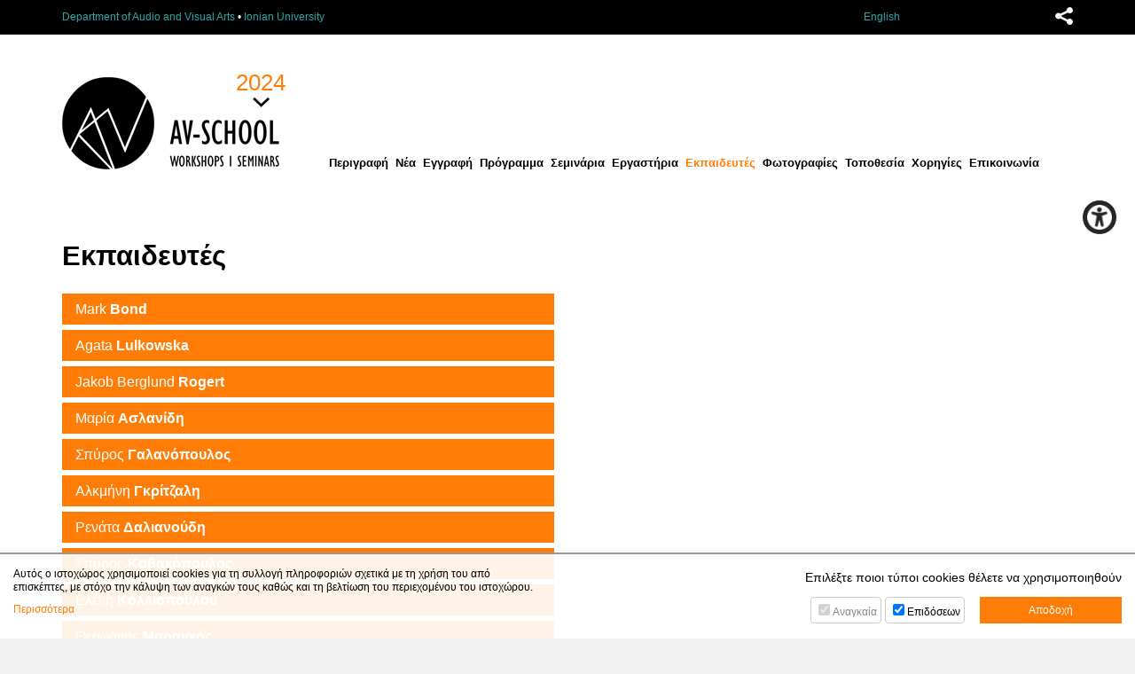

--- FILE ---
content_type: text/html; charset=UTF-8
request_url: https://avarts.ionio.gr/school/2024/gr/instructors/
body_size: 3998
content:
<!DOCTYPE html>
<html lang="en">
<head>
<meta charset="utf-8" />
<link href="https://avarts.ionio.gr/favicon.ico" rel="shortcut icon" />
<meta name="viewport" content="width=device-width, initial-scale=1" />
<meta name="google-site-verification" content="IlfgkIBQ7nd4KMs3NQen-2Fdi113i5pd8lxH9vmJpDQ" />

	<title>AV-School Κύκλος Εργαστηρίων και Σεμιναρίων | Εκπαιδευτές</title>
	<meta name="description" content="Το AV-school στεγάζει τις εκπαιδευτικές δράσεις που πραγματοποιούνται στο πλαίσιο του Φεστιβάλ Οπτικοακουστικών Τεχνών, που οργανώνεται από το Τμήμα Τεχνών Ήχου και Εικόνας του Ιονίου Πανεπιστημίου στην Κέρκυρα." />
	<!-- OG META -->
	<meta property="og:title" content="AV-School Κύκλος Εργαστηρίων και Σεμιναρίων | Εκπαιδευτές" />
	<meta property="og:type" content="website" />
	<meta property="og:description" content="Το AV-school στεγάζει τις εκπαιδευτικές δράσεις που πραγματοποιούνται στο πλαίσιο του Φεστιβάλ Οπτικοακουστικών Τεχνών, που οργανώνεται από το Τμήμα Τεχνών Ήχου και Εικόνας του Ιονίου Πανεπιστημίου στην Κέρκυρα." />
	<meta property="og:image" content="https://avarts.ionio.gr/school/years/2024/images/og_img.jpg" />
	<meta property="og:url" content="https://avarts.ionio.gr/school/2024/gr/instructors/" />
	<!-- TWITTER META -->
	<meta name="twitter:card" content="summary" />
	<meta name="twitter:site" content="@myionio" />
	<meta name="twitter:creator" content="@myionio" />
	<meta name="twitter:title" content="AV-School Κύκλος Εργαστηρίων και Σεμιναρίων | Εκπαιδευτές" />
	<meta name="twitter:description" content="Το AV-school στεγάζει τις εκπαιδευτικές δράσεις που πραγματοποιούνται στο πλαίσιο του Φεστιβάλ Οπτικοακουστικών Τεχνών, που οργανώνεται από το Τμήμα Τεχνών Ήχου και Εικόνας του Ιονίου Πανεπιστημίου στην Κέρκυρα." />
	<meta name="twitter:image" content="https://avarts.ionio.gr/school/years/2024/images/og_img.jpg" />	
	<!-- CSS -->
<link rel="stylesheet" type="text/css" href="https://ionio.gr/commons/css/bootstrap_i.min.css" />
<link rel="stylesheet" type="text/css" href="https://ionio.gr/commons/inclusive/css_frontend_inclusive_v2.css" />
<link rel="stylesheet" type="text/css" href="https://avarts.ionio.gr/school/scripts/school.css" />
<link rel="stylesheet" type="text/css" href="https://avarts.ionio.gr/school/years/2024/scripts/style.css" />
<!-- JS -->
<script src="https://ionio.gr/commons/inclusive/js_frontend_inclusive_v2_no_cookies.js"></script>

	<script>
		window.dataLayer = window.dataLayer || [];
		function gtag(){dataLayer.push(arguments);}
		gtag('consent', 'default', {
		  'ad_storage': 'denied',
		  'analytics_storage': 'denied',
		  'ad_user_data': 'denied',
		  'ad_personalization': 'denied',
		});
	</script>
<!-- Google tag (gtag.js) -->
<script async src="https://www.googletagmanager.com/gtag/js?id=G-HEGF20QQ31"></script>
<script>
  window.dataLayer = window.dataLayer || [];
  function gtag(){dataLayer.push(arguments);}
  gtag('js', new Date());

  gtag('config', 'G-HEGF20QQ31');
</script>
		<script>ac_short_lang='gr';</script>
<script src="https://code.responsivevoice.org/responsivevoice.js?key=NwkdKqbw"></script>
<script src="https://ionio.gr/commons/scripts/accessibility.js"></script>
<script type="text/javascript" src="https://avarts.ionio.gr/school/scripts/countUp.min.js"></script>
<script type="text/javascript" src="https://ionio.gr/commons/scripts/captcha/captcha.js"></script>
<script type="text/javascript">
var domain_captcha_url='https://avarts.ionio.gr/scripts/captcha';
var domain_captcha_action='https://avarts.ionio.gr/scripts/apm.php';
</script>



<script type="text/javascript" src="https://avarts.ionio.gr/school/scripts/school.js"></script>
</head>

<body id="top">
<div id="main">
	<div id="top-wrap">
		<div class="container"><div class="row">
			<div class="col-xs-8">
				<a target="_blank" href="http://avarts.ionio.gr/" title="Department of Audio and Visual Arts">Department of Audio and Visual Arts</a>
				 &bull; 
				<a target="_blank" href="http://www.ionio.gr/" title="Ionian University">Ionian University</a>
			</div>
			<div class="col-xs-2 t-right">
				<a href="https://avarts.ionio.gr/school/2024/en/instructors/">English</a>			</div>
			<div class="col-xs-2 t-right">
				<div class="commons-share-wrap">
<a class="commons-share-icon"><img src="https://avarts.ionio.gr/school/images/layout/icon_share.png" alt="ShareThis"></a>
<div class="shareon">
<a class="facebook"></a>
<a class="twitter"></a>
<a class="viber"></a>
<a class="linkedin"></a>
<a class="pinterest"></a>
<a class="reddit"></a>
<a class="email"></a>
<div class="print"></div>
</div>
</div>
			</div>
		</div></div>
	</div>
	<div id="header-wrap">
		<div class="container"><div class="row">
			<div class="col-xs-9 col-md-3">
				<a href="https://avarts.ionio.gr/school/2024/"><img class="max-width" src="https://avarts.ionio.gr/school/images/layout/logo_2020.png" alt=""/></a>
				
<div id="year-selector">
<div id="year-selector-button">2024</div>
<div id="year-selector-options">
<a href="https://avarts.ionio.gr/school/2024">2024</a><a href="https://avarts.ionio.gr/school/2025">2025</a><a href="https://avarts.ionio.gr/school/2023">2023</a><a href="https://avarts.ionio.gr/school/2022b">2022+</a><a href="https://avarts.ionio.gr/school/2022">2022</a><a href="https://avarts.ionio.gr/school/2021">2021</a><a href="https://avarts.ionio.gr/school/2019">2019</a><a href="https://avarts.ionio.gr/school/2018">2018</a><a href="https://avarts.ionio.gr/school/2017">2017</a><a href="https://avarts.ionio.gr/school/2016">2016</a><a href="https://avarts.ionio.gr/school/2015">2015</a><a href="https://avarts.ionio.gr/school/2014">2014</a>
</div>
</div>
			</div>
			<div class="col-xs-3 col-md-9">
				<div id="menu" class="hidden-xs hidden-sm hidden-md">
<table id="non-jq-menu"><tr><td><div id="non-jq-menu-item-1" class="jq-menu-item"><a class="" href="https://avarts.ionio.gr/school/2024/gr/about">Περιγραφή</a>  </div></td>
<td><div id="non-jq-menu-item-2" class="jq-menu-item"><a class="" href="https://avarts.ionio.gr/school/2024/gr/news">Νέα</a>  </div></td>
<td><div id="non-jq-menu-item-3" class="jq-menu-item"><a class="" href="https://avarts.ionio.gr/school/2024/gr/registration">Εγγραφή</a>  </div></td>
<td><div id="non-jq-menu-item-4" class="jq-menu-item"><a class="" href="https://avarts.ionio.gr/school/2024/gr/schedule">Πρόγραμμα</a>  </div></td>
<td><div id="non-jq-menu-item-5" class="jq-menu-item"><a class="" href="https://avarts.ionio.gr/school/2024/gr/seminars">Σεμινάρια</a>  </div></td>
<td><div id="non-jq-menu-item-6" class="jq-menu-item"><a class="" href="https://avarts.ionio.gr/school/2024/gr/workshops">Εργαστήρια</a>  </div></td>
<td><div id="non-jq-menu-item-7" class="jq-menu-item"><a class="selected" href="https://avarts.ionio.gr/school/2024/gr/instructors">Εκπαιδευτές</a>  </div></td>
<td><div id="non-jq-menu-item-8" class="jq-menu-item"><a class="" href="https://avarts.ionio.gr/school/2024/gr/gallery">Φωτογραφίες</a>  </div></td>
<td><div id="non-jq-menu-item-9" class="jq-menu-item"><a class="" href="https://avarts.ionio.gr/school/2024/gr/location">Τοποθεσία</a>  </div></td>
<td><div id="non-jq-menu-item-10" class="jq-menu-item"><a class="" href="https://avarts.ionio.gr/school/2024/gr/sponsors">Χορηγίες</a>  </div></td>
<td><div id="non-jq-menu-item-11" class="jq-menu-item"><a class="" href="https://avarts.ionio.gr/school/2024/gr/contact">Επικοινωνία</a>  </div></td>
</tr></table></div>
<div id="mobile-menu" class="hidden-lg t-right"><div id="mobile-menu-overlay"></div><img id="icon-menu" class="mobile-menu-icon" src="https://avarts.ionio.gr/school/images/layout/icon_menu_b.png" alt="menu"/><div id="mobile-menu-items"><div id="jq-menu"><div id="jq-menu-item-1" class="jq-menu-item"><a class="" href="https://avarts.ionio.gr/school/2024/gr/about">Περιγραφή</a>  </div>
<div id="jq-menu-item-2" class="jq-menu-item"><a class="" href="https://avarts.ionio.gr/school/2024/gr/news">Νέα</a>  </div>
<div id="jq-menu-item-3" class="jq-menu-item"><a class="" href="https://avarts.ionio.gr/school/2024/gr/registration">Εγγραφή</a>  </div>
<div id="jq-menu-item-4" class="jq-menu-item"><a class="" href="https://avarts.ionio.gr/school/2024/gr/schedule">Πρόγραμμα</a>  </div>
<div id="jq-menu-item-5" class="jq-menu-item"><a class="" href="https://avarts.ionio.gr/school/2024/gr/seminars">Σεμινάρια</a>  </div>
<div id="jq-menu-item-6" class="jq-menu-item"><a class="" href="https://avarts.ionio.gr/school/2024/gr/workshops">Εργαστήρια</a>  </div>
<div id="jq-menu-item-7" class="jq-menu-item"><a class="selected" href="https://avarts.ionio.gr/school/2024/gr/instructors">Εκπαιδευτές</a>  </div>
<div id="jq-menu-item-8" class="jq-menu-item"><a class="" href="https://avarts.ionio.gr/school/2024/gr/gallery">Φωτογραφίες</a>  </div>
<div id="jq-menu-item-9" class="jq-menu-item"><a class="" href="https://avarts.ionio.gr/school/2024/gr/location">Τοποθεσία</a>  </div>
<div id="jq-menu-item-10" class="jq-menu-item"><a class="" href="https://avarts.ionio.gr/school/2024/gr/sponsors">Χορηγίες</a>  </div>
<div id="jq-menu-item-11" class="jq-menu-item"><a class="" href="https://avarts.ionio.gr/school/2024/gr/contact">Επικοινωνία</a>  </div>
</div></div></div>			</div>
		</div></div>
	</div>
	
	<div id="content-wrap" class="content-instructors content-wrap">
		<div class="container"><div class="row">
		<div class="col-xs-12">
			<div id="page-title-wrap"><div id="page-title">Εκπαιδευτές</div></div><div class="row"><div class="col-md-6">
<div class="speaker-list speaker-list-">
<a class="speaker-list-link"  href="https://avarts.ionio.gr/school/2024/gr/instructors/2360-bond/">
<div class="speaker-list-name">Mark <strong>Bond</strong></div>
</a>
<a class="speaker-list-link"  href="https://avarts.ionio.gr/school/2024/gr/instructors/2362-lulkowska/">
<div class="speaker-list-name">Agata <strong>Lulkowska</strong></div>
</a>
<a class="speaker-list-link"  href="https://avarts.ionio.gr/school/2024/gr/instructors/2361-rogert/">
<div class="speaker-list-name">Jakob Berglund <strong>Rogert</strong></div>
</a>
<a class="speaker-list-link"  href="https://avarts.ionio.gr/school/2024/gr/instructors/2356-aslanidi/">
<div class="speaker-list-name">Μαρία <strong>Ασλανίδη</strong></div>
</a>
<a class="speaker-list-link"  href="https://avarts.ionio.gr/school/2024/gr/instructors/2354-galanopoulos/">
<div class="speaker-list-name">Σπύρος <strong>Γαλανόπουλος</strong></div>
</a>
<a class="speaker-list-link"  href="https://avarts.ionio.gr/school/2024/gr/instructors/2359-gkritzali/">
<div class="speaker-list-name">Αλκμήνη <strong>Γκρίτζαλη</strong></div>
</a>
<a class="speaker-list-link"  href="https://avarts.ionio.gr/school/2024/gr/instructors/2350-dalianoudi/">
<div class="speaker-list-name">Ρενάτα <strong>Δαλιανούδη</strong></div>
</a>
<a class="speaker-list-link"  href="https://avarts.ionio.gr/school/2024/gr/instructors/2352-kavakopoulos/">
<div class="speaker-list-name">Σπύρος <strong>Καβακόπουλος</strong></div>
</a>
<a class="speaker-list-link"  href="https://avarts.ionio.gr/school/2024/gr/instructors/2358-kolliopoulou/">
<div class="speaker-list-name">Ελένη <strong>Κολλιοπούλου</strong></div>
</a>
<a class="speaker-list-link"  href="https://avarts.ionio.gr/school/2024/gr/instructors/2355-maragkos/">
<div class="speaker-list-name">Θεοφάνης <strong>Μαραγκός</strong></div>
</a>
<a class="speaker-list-link"  href="https://avarts.ionio.gr/school/2024/gr/instructors/2353-mniestris/">
<div class="speaker-list-name">Ανδρέας <strong>Μνιέστρης</strong></div>
</a>
<a class="speaker-list-link"  href="https://avarts.ionio.gr/school/2024/gr/instructors/2351-monemvasitis/">
<div class="speaker-list-name">Γιώργος <strong>Μονεμβασίτης</strong></div>
</a>
<a class="speaker-list-link"  href="https://avarts.ionio.gr/school/2024/gr/instructors/2370-petrianou/">
<div class="speaker-list-name">Λίνα <strong>Πετριανού</strong></div>
</a>
<a class="speaker-list-link"  href="https://avarts.ionio.gr/school/2024/gr/instructors/2357-flessa/">
<div class="speaker-list-name">Κλεώνη <strong>Φλέσσα</strong></div>
</a>
</div>
</div>
</div>
		</div>
		</div></div>
	</div>
	
	<div id="festival-wrap">
	<div class="container"><div class="row">
				<div class="col-xs-12 t-center">
		<a target="_blank" href="http://avarts.ionio.gr/ttt"><img src="https://avarts.ionio.gr/school/images/layout/logo_ttt.jpg" alt=""/></a> &nbsp; 
		<a target="_blank" href="http://avarts.ionio.gr/festival"><img src="https://avarts.ionio.gr/school/images/layout/logo_festival_2.jpg" alt=""/></a> &nbsp; 
		<a target="_blank" href="http://avarts.ionio.gr/dcac"><img src="https://avarts.ionio.gr/school/images/layout/logo_dcac2.jpg" alt=""/></a>
		</div>
			</div></div>
	</div>
	
	<div id="bottom-wrap">
		<div class="container"><div class="row">
			<!--
			<div class="col-md-12 t-center">
				AV-School Κύκλος Εργαστηρίων και Σεμιναρίων - <a href="mailto:av-summer@ionio.gr">av-summer@ionio.gr</a>
			</div>
			<div class="clear-fix"></div>
			-->
			<div class="col-md-12">
				<div id="footer">
					<div class="row">
						<div class="col-md-3 t-left center-xs">
							<a target="_blank" href="http://avarts.ionio.gr/festival"><b>Audiovisual Arts Festival</b><br />avarts.ionio.gr/festival</a><br /><br />
							<a target="_blank" href="https://www.facebook.com/AudiovisualArtsFestival"><img src="https://avarts.ionio.gr/school/images/layout/icon_fb.png" alt="facebook: Audiovisual Arts Festival"/></a>
							<br /><br />
						</div>
						<div class="col-md-5 t-center">
														<a target="_blank" href="http://avarts.ionio.gr/" title="Department of Audio and Visual Arts"><img src="https://avarts.ionio.gr/school/images/layout/logo_avarts.png" alt="Department of Audio and Visual Arts"/></a>
							<span class="hidden-xs">&nbsp;&nbsp;&nbsp;&nbsp;&nbsp;&nbsp;</span><br class="visible-xs" />
							<a target="_blank" href="http://www.ionio.gr/" title="Ionian University"><img src="https://avarts.ionio.gr/school/images/layout/logo_ionio_gr.png" alt="Ionian University"/></a>
														<br /><br />
						</div>
						<div class="col-md-4 t-right center-xs">
							<b><a target="_blank" href="http://avarts.ionio.gr/" title="Department of Audio and Visual Arts">Department of Audio &amp; Visual Arts</a></b><br />
							<div class="small">
							<span>Secretariat AV-School: Workshops &amp; Seminars</span><br />
							<span>Tsirigoti Square 7, 49100 Corfu</span><br />
							<span>Ionian Islands Region, Greece</span><br />
							<a href="mailto:av-summer@ionio.gr">av-summer@ionio.gr</a>
							</div>
							<br /><br />
						</div>
					</div>
				</div>
			</div>
		</div></div>
	</div>
	
	<a href="#top" id="scroll-top" class="scroller" title="top" ></a>
	
</div>
<div class="cookie-warning"><div class="cookie-warning-message">Αυτός ο ιστοχώρος χρησιμοποιεί cookies για τη συλλογή πληροφοριών σχετικά με τη χρήση του από επισκέπτες, με στόχο την κάλυψη των αναγκών τους καθώς και τη βελτίωση του περιεχομένου του ιστοχώρου.<a class="cookie-more" target="_blank" href="https://gdpr.ionio.gr/gr/policy/cookies/">Περισσότερα</a></div><form method="post">
<div class="cookie-select-text">Επιλέξτε ποιοι τύποι cookies θέλετε να χρησιμοποιηθούν</div>
<div class="cookie-select-elements"><div class="cookie-select-element"><input type="checkbox" class="cookie-checkbox" id="cookie-necessary" name="cookie_nesessery" checked disabled><label class="cookie-checkbox-label" for="cookie-necessary">Αναγκαία</label></div><div class="cookie-select-element"><input type="checkbox" class="cookie-checkbox" id="cookie-performance" name="cookie_performance" checked><label class="cookie-checkbox-label" for="cookie-performance">Επιδόσεων</label></div></div><input class="button cookie-warning-button" name="cookie_preferences" type="submit" value="Αποδοχή" />
</form>
</div>
<div id="accessibility-wrap"><a class="accessibility-icon tooltip-left" id="ac-tts-link" title="Ανάγνωση Κειμένου"><img src="https://ionio.gr/commons/images/icons/accessibility/ac-speech.png" alt="Ανάγνωση Κειμένου" /><span>Ανάγνωση Κειμένου</span></a>
<a class="accessibility-icon ac-icon-normal tooltip-left" id="ac-size-link" title="Αναγνωσιμότητα Κειμένου" onclick="ac_set_size('large','https://avarts.ionio.gr/school/2024/gr/instructors/');"><img src="https://ionio.gr/commons/images/icons/accessibility/ac-size.png" alt="Αναγνωσιμότητα Κειμένου"/><span>Αναγνωσιμότητα Κειμένου</span></a>
<a class="accessibility-icon ac-icon-day tooltip-left" id="ac-style-link" title="Αντίθεση Χρωμάτων" onclick="ac_set_style('night','https://avarts.ionio.gr/school/2024/gr/instructors/');"><img src="https://ionio.gr/commons/images/icons/accessibility/ac-style.png" alt="Αντίθεση Χρωμάτων"/><span>Αντίθεση Χρωμάτων</span></a>
<div id="accessibility-options-icon" title="Επιλογές Προσβασιμότητας" class="tooltip-left"><img src="https://ionio.gr/commons/images/icons/accessibility/ac-options.png" alt="Επιλογές Προσβασιμότητας" /></div></div></body>
</html>

--- FILE ---
content_type: text/css; charset=utf-8
request_url: https://ionio.gr/commons/inclusive/css_frontend_inclusive_v2.css
body_size: 13923
content:
/* includes minified sources: commons.css,  jquery.fancybox.css, tooltispter.css, jquery.w2_tooltip.css, showhide.css, calendar.css,shareon.css */
/* ##################### */
/* ******************** */
/* commons.css */
/* ******************** */
.img-left,.img-right{margin-top:15px;margin-bottom:15px}#jq-menu,table.data,table.news-header-table{border-collapse:collapse}#jq-menu,#jq-menu td,p{padding:0}#accessibility-options-icon,#iwt-icon{cursor:pointer;padding:5px;height:40px}.downloads-block span,.news-list-dates,.ttr-title,.updated-date{font-style:italic}p{line-height:1.5;margin:12px 0}a,a:focus,object,object:focus{outline:0}#edulll-empedu-banner,.rc-program-banner{max-width:100%;border:1px solid #d1d1d1}.t-left{text-align:left}.news-list-more-link,.t-right{text-align:right}.t-center{text-align:center}.t-justify{text-align:justify}.img-left{float:left;margin-right:15px}.img-right{float:right;margin-left:15px}.img-attachment{border:0;vertical-align:-2px}.downloads-block{display:block;text-align:left;font-weight:700;padding:9px 5px;background-color:#fff;border:2px solid #777;line-height:1.4;margin:5px 0}.downloads-block span{font-size:12px;font-weight:100}.downloads-inline{display:inline;background:0 0;border:0;font-weight:400}.downloads-inline span,.fancybox-close-small,.news-list-download .downloads-block span,.news-list-nothumb,.register-content .downloads-block-updated-info{display:none}.downloads-inline img{vertical-align:middle}.news-list-download .downloads-block{width:100%;font-size:12px;font-weight:400;padding:3px;text-align:left;border:0;line-height:1}.news-read-title{text-align:left!important}.news-list-body{display:block;width:100%}.news-read-img{text-align:center;margin:20px 0}.news-list-thumb{max-width:100%;margin:10px 0}table.news-header-table{border:none;margin-bottom:15px;width:100%}table.news-header-table td{padding:0!important;border:none!important}table.news-header-table .news-header-right-cell{vertical-align:top;width:50px;text-align:right}table.data td,table.data th{text-align:left;padding:4px 16px;border:1px solid #dbdbdb;min-width:30px;vertical-align:top}.data-table,.text-content table{width:100%;text-align:left}#iwt-info,#jq-menu td,.gal-container,.gal-thumb,.other-lang-link-wrap{text-align:center}.data-table th,.text-content table th{padding:6px;background:rgba(0,0,0,.2)}.data-table td,.text-content table td{padding:3px 6px;background:rgba(0,0,0,.1);border:1px solid rgba(0,0,0,.3)}.data-table tr:nth-child(odd) td,.text-content table tr:nth-child(odd) td{background:rgba(0,0,0,.05)}#jq-menu{position:relative;border:none;border-spacing:0px;white-space:nowrap;margin:0;width:100%}#jq-menu .jq-menu-item,#jq-menu .jq-submenu .jq-menu-item{position:relative;display:block;border:none;margin:0;padding:0}#jq-menu .jq-menu-item a{position:relative;display:block;font-weight:700;padding:12px 0;background-position:center;background-repeat:no-repeat;background-color:#000;color:#fff;cursor:pointer}#jq-menu .jq-menu-item:hover a,#jq-menu .jq-menu-item:hover a.selected{background-color:#363636;color:#fff}#jq-menu .jq-menu-item a.selected{background-color:#737373;color:#fff}#jq-menu .jq-submenu{display:none;position:absolute;top:0;left:0}#jq-menu .jq-submenu .jq-menu-item a{position:relative;display:block;min-width:110px;height:auto;padding:12px 18px;background-color:#363636;color:#fff;font-weight:400;cursor:pointer;text-align:left}#jq-menu .jq-submenu .jq-menu-item a.more{padding-right:20px}#jq-menu .jq-submenu .jq-menu-item:hover>a{background-image:none}.other-lang-link-wrap{display:block;margin-top:15px}.other-lang-link-wrap .button{padding:4px 10px;border-radius:4px}.other-lang-link-wrap .button img{vertical-align:middle;margin-right:10px}.gal-container{margin:10px 0}.gal-thumb{display:inline-block;vertical-align:middle;background:rgba(255,255,255,.6);border:1px solid #9b9b9b;border-radius:4px;overflow:hidden}.gal-link,.i3-show-hide,.news-list-date{display:block}.container-small .gal-thumb{width:75px;height:56px;padding:2px;margin:4px 2px}.container-large .gal-thumb{width:140px;height:80px;padding:4px;margin:6px 4px}.gal-link{width:100%;height:100%;border-radius:3px;overflow:hidden;opacity:.7;background-size:contain;background-position:center;background-repeat:no-repeat;transition:.3s}#accessibility-wrap a.ac-icon-large img,#accessibility-wrap a.ac-icon-night img,#accessibility-wrap a.speaking img,.gal-link:hover{opacity:1}.i3-show-hide-head{display:inline-block}.i3-embed-list,.i3-gallery-list{vertical-align:top;display:inline-block;margin:2px 0 5px;padding:4px 15px;line-height:1;border-radius:20px;background:rgba(0,0,0,.1)}.news-list-dates{display:block;padding:1px 4px;margin:5px 0 10px;border:1px solid #e5e5e5;border-radius:4px;line-height:1.7;font-size:11px;color:#a3a3a3}.news-list-dates .label{display:inline-block;margin-right:5px}.news-list-dates .seperator{display:inline-block;width:18px;text-align:center}.news-list-date.duration,.news-list-date.status{display:inline-block;margin-right:10px;font-size:12px;color:#5e5e5e;font-style:normal}.cookie-warning{box-sizing:border-box;display:block;width:100%;position:fixed;bottom:0;padding:15px;background-color:rgba(255,255,255,.9);color:#000;border:0;border-top:2px solid rgba(127,127,127,.8);font-size:14px;text-align:right;z-index:20000}.cookie-warning-message{box-sizing:border-box;margin:0 0 15px;padding:0;width:100%;text-align:left;line-height:1.3;font-size:12px}.cookie-select-elements{display:inline-block;font-size:12px}.cookie-select-element{display:inline-block;line-height:1;margin:20px 2px;vertical-align:top}.cookie-select-element label{cursor:pointer}.cookie-warning-button{margin:11px 0 0!important;padding:0 15px!important;vertical-align:top!important;line-height:1!important;height:30px!important;font-size:12px!important}.cookie-more{display:block;height:auto;margin:10px 0 0}.register-office-title{text-decoration:none;font-size:150%;font-weight:700;margin:20px 0 10px}.register-container,.register-container-archive{padding:5px 10px;margin:5px 0 10px;border-radius:5px}.register-container{background-color:#219ed9}.register-head{font-size:120%;font-weight:700;color:#fff}.register-dates{font-size:120%;font-weight:100;color:#fff}.register-container-archive{background-color:#eaeaea}.register-container-archive .register-head{font-size:120%;font-weight:700;color:#606060}.register-container-archive .register-dates{font-size:110%;font-weight:100;color:#606060}.register-container-archive-title{font-size:110%;display:block;padding:10px 20px;font-weight:700;margin:30px 0 0}.page-img{float:none;display:inline-block;max-width:100%;margin:0 auto 20px}.gdpr-link{display:block;text-align:left}.gdpr-link img{display:inline-block;vertical-align:middle;height:50px;margin-right:15px;transition:.3s}.gdpr-block-text{display:inline-block;vertical-align:middle}.gdpr-link:hover img{transform:scaleX(-1)}#gdpr-wrap{padding:10px 0}#accessibility-wrap{position:fixed;top:200px;right:-260px;transition:.3s;width:260px;padding:10px;background:#262626;color:#fff;border-radius:25px 0 0 25px;line-height:1;z-index:20000}#accessibility-wrap.open{right:0}#accessibility-wrap a{display:block;margin:8px 0;white-space:nowrap;cursor:pointer}#accessibility-wrap a span{color:#fff;font-size:14px!important;letter-spacing:0!important;font-weight:400!important}#accessibility-wrap a:hover span{color:#fff;text-decoration:underline}#accessibility-wrap a img{display:inline-block;margin-right:10px;opacity:.6;max-width:100%}#accessibility-options-icon{position:absolute;width:40px;top:25px;left:-60px;background:#262626;border-radius:100%;border:1px solid #fff}#accessibility-wrap.open #accessibility-options-icon{left:-40px;border-radius:30px 0 0 30px;border:0}#accessibility-options-icon img{max-width:100%}#iwt-icon-wrap{display:inline-block;position:absolute;right:20px;bottom:20px;margin:0;padding:0;z-index:15000}#iwt-icon{border-radius:100%;border:1px solid #219ed9;width:40px;background:#02111d}#iwt-info{display:none;padding:2px 4px;border-radius:10px;border:1px solid #219ed9;background:#fff;color:#219ed9;font-size:9px;font-family:Arial,sans-serif}.iwt-right{position:absolute;right:0;bottom:0}#iwt-icon-logo{display:block;padding:3px 0;margin-bottom:3px;border-bottom:1px solid #312b2c;max-width:100px}.iwt-link{color:#219ed9;text-decoration:none;margin:2px}.iwt-link:hover{color:#be091c}.updated-date{text-align:right;font-size:80%;opacity:.6}.relevant-news-wrap-title{font-size:160%;text-align:left;padding:0 0 0 40px;margin:60px 0 30px;background:url(https://ionio.gr/commons/images/icons/icon_relevant.png) left no-repeat}.news-list-staff{font-size:12px;display:block;padding:1px 5px;line-height:1.1;margin:5px 0 10px;border:1px solid #e5e5e5;border-radius:4px}.news-list-staff-label{display:inline-block;padding:0 0 0 20px;margin:3px 0;background:url(https://ionio.gr/commons/images/icons/icon_participants.png) left/16px no-repeat;opacity:.7}.news-list-staff-label:after{display:inline-block;content:":"}.news-list-staff-link{display:inline-block;margin:3px 0 3px 8px}.news-list-staff-link:after{display:inline-block;content:","}.news-list-staff-link:last-child:after{content:""}#sidebar-social{position:fixed;top:170px;left:-5px;width:60px;text-align:left;z-index:1600}#sidebar-social .sidebar-social-link{display:inline-block;position:relative;margin-bottom:2px;width:40px;height:40px;background:right no-repeat #066;border-radius:0 30px 30px 0;transition:.3s;opacity:.8}#sidebar-social .sidebar-social-link:hover{width:60px;opacity:1}.yt-responsive{aspect-ratio:16/9;width:840px;max-width:100%}.teachers-wrap{display:flex;flex-direction:column;gap:3rem}.teachers-table-block{display:flex;flex-direction:column;gap:.5em}.ttr-data{display:flex;flex-direction:column;flex:1}.ttr-profile{position:relative;display:flex;align-items:center;justify-content:stretch;gap:1em}.ttr-profile img{width:100px;aspect-ratio:1/1;object-fit:cover;transition:250ms}.ttr-link{font-weight:700;font-size:1.25em;transition:250ms}.ttr-link::before{content:'';position:absolute;inset:0}.ttr-profile:hover img{-webkit-transform:scale(1.02);transform:scale(1.02)}.teachers-table-row:not(.ttr-name){margin-bottom:.25em}.publication-categories-wrap,.publication-years-wrap{position:relative;display:flex;overflow-x:auto;background:linear-gradient(to right,var(--background,#fff) 30%,transparent) left center,linear-gradient(to left,var(--background,#fff) 70%,transparent) right center,radial-gradient(farthest-side at 0 50%,rgba(0,0,0,.25),transparent) left center,radial-gradient(farthest-side at 100% 50%,rgba(0,0,0,.25),transparent) right center;background-repeat:no-repeat;background-size:40px 100%,40px 100%,14px 100%,14px 100%;background-attachment:local,local,scroll,scroll;padding-bottom:1ch}.publication-categories-link,.publication-years-link{position:relative;display:inline-block;padding:12px 8px;flex-shrink:0}.publication-categories-link.selected::after,.publication-years-link.selected::after{content:"";display:block;position:absolute;height:0;left:9px;right:9px;bottom:0;border-bottom:2px solid}.publication-years-wrap{margin-block:.5em}.publication-read-block{margin-block:2em;padding:1.5em;background:#fff;border:1px solid #ccc;border-radius:.8rem}.publication-read-title{font-weight:700;font-size:1.5em}.publication-read-authors{font-style:italic;font-size:1.25em}.pri-doi{text-decoration:underline}.publication-read-info{margin:4px 5px 4px 0;padding:2px 8px;background-color:#f2f2f2;border-radius:10px;display:inline-block}#gmap .gm-style-iw-chr button{width:30px!important;height:0!important;top:-12px!important}@media (min-width:768px){.row.eq-height{display:flex;flex-wrap:wrap}.news-list-thumb-block{float:left;width:22%;margin-right:3%}.news-list-thumb{width:100%}.news-list-nothumb{display:block;width:100%;height:150px}.news-list-lead-block{float:left;width:75%}.ttr-profile{flex-direction:row;align-items:center}.ttr-meta{margin-left:calc(100px + 1em)}}@media (min-width:992px){.cookie-select-elements{margin-right:15px}.cookie-warning-message{float:left;width:50%;max-width:700px;margin:0;padding-right:30px}.cookie-select-element{height:30px;padding:4px;border:1px solid rgba(0,0,0,.2);border-radius:4px;margin:8px 2px 2px}}
/* ******************** */
/*  jquery.fancybox.css */
/* ******************** */
.carousel{position:relative;box-sizing:border-box}.carousel *,.carousel *:before,.carousel *:after{box-sizing:inherit}.carousel.is-draggable{cursor:move;cursor:grab}.carousel.is-dragging{cursor:move;cursor:grabbing}.carousel__viewport{position:relative;overflow:hidden;max-width:100%;max-height:100%}.carousel__track{display:flex}.carousel__slide{flex:0 0 auto;width:var(--carousel-slide-width, 60%);max-width:100%;padding:1rem;position:relative;overflow-x:hidden;overflow-y:auto;overscroll-behavior:contain}.has-dots{margin-bottom:calc(0.5rem + 22px)}.carousel__dots{margin:0 auto;padding:0;position:absolute;top:calc(100% + 0.5rem);left:0;right:0;display:flex;justify-content:center;list-style:none;user-select:none}.carousel__dots .carousel__dot{margin:0;padding:0;display:block;position:relative;width:22px;height:22px;cursor:pointer}.carousel__dots .carousel__dot:after{content:"";width:8px;height:8px;border-radius:50%;position:absolute;top:50%;left:50%;transform:translate(-50%, -50%);background-color:currentColor;opacity:.25;transition:opacity .15s ease-in-out}.carousel__dots .carousel__dot.is-selected:after{opacity:1}.carousel__button{width:var(--carousel-button-width, 48px);height:var(--carousel-button-height, 48px);padding:0;border:0;display:flex;justify-content:center;align-items:center;pointer-events:all;cursor:pointer;color:var(--carousel-button-color, currentColor);background:var(--carousel-button-bg, transparent);border-radius:var(--carousel-button-border-radius, 50%);box-shadow:var(--carousel-button-shadow, none);transition:opacity .15s ease}.carousel__button.is-prev,.carousel__button.is-next{position:absolute;top:50%;transform:translateY(-50%)}.carousel__button.is-prev{left:10px}.carousel__button.is-next{right:10px}.carousel__button[disabled]{cursor:default;opacity:.3}.carousel__button svg{width:var(--carousel-button-svg-width, 50%);height:var(--carousel-button-svg-height, 50%);fill:none;stroke:currentColor;stroke-width:var(--carousel-button-svg-stroke-width, 1.5);stroke-linejoin:bevel;stroke-linecap:round;filter:var(--carousel-button-svg-filter, none);pointer-events:none}html.with-fancybox{scroll-behavior:auto}body.compensate-for-scrollbar{overflow:hidden !important;touch-action:none}.fancybox__container{position:fixed;top:0;left:0;bottom:0;right:0;direction:ltr;margin:0;padding:env(safe-area-inset-top, 0px) env(safe-area-inset-right, 0px) env(safe-area-inset-bottom, 0px) env(safe-area-inset-left, 0px);box-sizing:border-box;display:flex;flex-direction:column;color:var(--fancybox-color, #fff);-webkit-tap-highlight-color:rgba(0,0,0,0);overflow:hidden;z-index:20050;outline:none;transform-origin:top left;--carousel-button-width: 48px;--carousel-button-height: 48px;--carousel-button-svg-width: 24px;--carousel-button-svg-height: 24px;--carousel-button-svg-stroke-width: 2.5;--carousel-button-svg-filter: drop-shadow(1px 1px 1px rgba(0, 0, 0, 0.4))}.fancybox__container *,.fancybox__container *::before,.fancybox__container *::after{box-sizing:inherit}.fancybox__container :focus{outline:none}body:not(.is-using-mouse) .fancybox__container :focus{box-shadow:0 0 0 1px #fff,0 0 0 2px var(--fancybox-accent-color, rgba(1, 210, 232, 0.94))}@media all and (min-width: 1024px){.fancybox__container{--carousel-button-width:48px;--carousel-button-height:48px;--carousel-button-svg-width:27px;--carousel-button-svg-height:27px}}.fancybox__backdrop{position:absolute;top:0;right:0;bottom:0;left:0;z-index:-1;background:var(--fancybox-bg, rgba(24, 24, 27, 0.92))}.fancybox__carousel{position:relative;flex:1 1 auto;min-height:0;height:100%;z-index:10}.fancybox__carousel.has-dots{margin-bottom:calc(0.5rem + 22px)}.fancybox__viewport{position:relative;width:100%;height:100%;overflow:visible;cursor:default}.fancybox__track{display:flex;height:100%}.fancybox__slide{flex:0 0 auto;width:100%;max-width:100%;margin:0;padding:48px 8px 8px 8px;position:relative;overscroll-behavior:contain;display:flex;flex-direction:column;outline:0;overflow:auto;--carousel-button-width: 36px;--carousel-button-height: 36px;--carousel-button-svg-width: 22px;--carousel-button-svg-height: 22px}.fancybox__slide::before,.fancybox__slide::after{content:"";flex:0 0 0;margin:auto}@media all and (min-width: 1024px){.fancybox__slide{padding:64px 100px}}.fancybox__content{margin:0 env(safe-area-inset-right, 0px) 0 env(safe-area-inset-left, 0px);padding:36px;color:var(--fancybox-content-color, #374151);background:var(--fancybox-content-bg, #fff);position:relative;align-self:center;display:flex;flex-direction:column;z-index:20}.fancybox__content :focus:not(.carousel__button.is-close){outline:thin dotted;box-shadow:none}.fancybox__caption{align-self:center;max-width:100%;margin:0;padding:1rem 0 0 0;line-height:1.375;color:var(--fancybox-color, currentColor);visibility:visible;cursor:auto;flex-shrink:0;overflow-wrap:anywhere}.is-loading .fancybox__caption{visibility:hidden}.fancybox__container>.carousel__dots{top:100%;color:var(--fancybox-color, #fff)}.fancybox__nav .carousel__button{z-index:40}.fancybox__nav .carousel__button.is-next{right:8px}@media all and (min-width: 1024px){.fancybox__nav .carousel__button.is-next{right:40px}}.fancybox__nav .carousel__button.is-prev{left:8px}@media all and (min-width: 1024px){.fancybox__nav .carousel__button.is-prev{left:40px}}.carousel__button.is-close{position:absolute;top:8px;right:8px;top:calc(env(safe-area-inset-top, 0px) + 8px);right:calc(env(safe-area-inset-right, 0px) + 8px);z-index:40}@media all and (min-width: 1024px){.carousel__button.is-close{right:40px}}.fancybox__content>.carousel__button.is-close{position:absolute;top:-40px;right:0;color:var(--fancybox-color, #fff)}.fancybox__no-click,.fancybox__no-click button{pointer-events:none}.fancybox__spinner{position:absolute;top:50%;left:50%;transform:translate(-50%, -50%);width:50px;height:50px;color:var(--fancybox-color, currentColor)}.fancybox__slide .fancybox__spinner{cursor:pointer;z-index:1053}.fancybox__spinner svg{animation:fancybox-rotate 2s linear infinite;transform-origin:center center;position:absolute;top:0;right:0;bottom:0;left:0;margin:auto;width:100%;height:100%}.fancybox__spinner svg circle{fill:none;stroke-width:2.75;stroke-miterlimit:10;stroke-dasharray:1,200;stroke-dashoffset:0;animation:fancybox-dash 1.5s ease-in-out infinite;stroke-linecap:round;stroke:currentColor}@keyframes fancybox-rotate{100%{transform:rotate(360deg)}}@keyframes fancybox-dash{0%{stroke-dasharray:1,200;stroke-dashoffset:0}50%{stroke-dasharray:89,200;stroke-dashoffset:-35px}100%{stroke-dasharray:89,200;stroke-dashoffset:-124px}}.fancybox__backdrop,.fancybox__caption,.fancybox__nav,.carousel__dots,.carousel__button.is-close{opacity:var(--fancybox-opacity, 1)}.fancybox__container.is-animated[aria-hidden=false] .fancybox__backdrop,.fancybox__container.is-animated[aria-hidden=false] .fancybox__caption,.fancybox__container.is-animated[aria-hidden=false] .fancybox__nav,.fancybox__container.is-animated[aria-hidden=false] .carousel__dots,.fancybox__container.is-animated[aria-hidden=false] .carousel__button.is-close{animation:.15s ease backwards fancybox-fadeIn}.fancybox__container.is-animated.is-closing .fancybox__backdrop,.fancybox__container.is-animated.is-closing .fancybox__caption,.fancybox__container.is-animated.is-closing .fancybox__nav,.fancybox__container.is-animated.is-closing .carousel__dots,.fancybox__container.is-animated.is-closing .carousel__button.is-close{animation:.15s ease both fancybox-fadeOut}.fancybox-fadeIn{animation:.15s ease both fancybox-fadeIn}.fancybox-fadeOut{animation:.1s ease both fancybox-fadeOut}.fancybox-zoomInUp{animation:.2s ease both fancybox-zoomInUp}.fancybox-zoomOutDown{animation:.15s ease both fancybox-zoomOutDown}.fancybox-throwOutUp{animation:.15s ease both fancybox-throwOutUp}.fancybox-throwOutDown{animation:.15s ease both fancybox-throwOutDown}@keyframes fancybox-fadeIn{from{opacity:0}to{opacity:1}}@keyframes fancybox-fadeOut{to{opacity:0}}@keyframes fancybox-zoomInUp{from{transform:scale(0.97) translate3d(0, 16px, 0);opacity:0}to{transform:scale(1) translate3d(0, 0, 0);opacity:1}}@keyframes fancybox-zoomOutDown{to{transform:scale(0.97) translate3d(0, 16px, 0);opacity:0}}@keyframes fancybox-throwOutUp{to{transform:translate3d(0, -30%, 0);opacity:0}}@keyframes fancybox-throwOutDown{to{transform:translate3d(0, 30%, 0);opacity:0}}.fancybox__carousel .carousel__slide{scrollbar-width:thin;scrollbar-color:#ccc rgba(255,255,255,.1)}.fancybox__carousel .carousel__slide::-webkit-scrollbar{width:8px;height:8px}.fancybox__carousel .carousel__slide::-webkit-scrollbar-track{background-color:rgba(255,255,255,.1)}.fancybox__carousel .carousel__slide::-webkit-scrollbar-thumb{background-color:#ccc;border-radius:2px;box-shadow:inset 0 0 4px rgba(0,0,0,.2)}.fancybox__carousel.is-draggable .fancybox__slide,.fancybox__carousel.is-draggable .fancybox__slide .fancybox__content{cursor:move;cursor:grab}.fancybox__carousel.is-dragging .fancybox__slide,.fancybox__carousel.is-dragging .fancybox__slide .fancybox__content{cursor:move;cursor:grabbing}.fancybox__carousel .fancybox__slide .fancybox__content{cursor:auto}.fancybox__carousel .fancybox__slide.can-zoom_in .fancybox__content{cursor:zoom-in}.fancybox__carousel .fancybox__slide.can-zoom_out .fancybox__content{cursor:zoom-out}.fancybox__carousel .fancybox__slide.is-draggable .fancybox__content{cursor:move;cursor:grab}.fancybox__carousel .fancybox__slide.is-dragging .fancybox__content{cursor:move;cursor:grabbing}.fancybox__image{transform-origin:0 0;user-select:none;transition:none}.has-image .fancybox__content{padding:0;background:rgba(0,0,0,0);min-height:1px}.is-closing .has-image .fancybox__content{overflow:visible}.has-image[data-image-fit=contain]{overflow:visible;touch-action:none}.has-image[data-image-fit=contain] .fancybox__content{flex-direction:row;flex-wrap:wrap}.has-image[data-image-fit=contain] .fancybox__image{max-width:100%;max-height:100%;object-fit:contain}.has-image[data-image-fit=contain-w]{overflow-x:hidden;overflow-y:auto}.has-image[data-image-fit=contain-w] .fancybox__content{min-height:auto}.has-image[data-image-fit=contain-w] .fancybox__image{max-width:100%;height:auto}.has-image[data-image-fit=cover]{overflow:visible;touch-action:none}.has-image[data-image-fit=cover] .fancybox__content{width:100%;height:100%}.has-image[data-image-fit=cover] .fancybox__image{width:100%;height:100%;object-fit:cover}.fancybox__carousel .fancybox__slide.has-iframe .fancybox__content,.fancybox__carousel .fancybox__slide.has-map .fancybox__content,.fancybox__carousel .fancybox__slide.has-pdf .fancybox__content,.fancybox__carousel .fancybox__slide.has-video .fancybox__content,.fancybox__carousel .fancybox__slide.has-html5video .fancybox__content{max-width:100%;flex-shrink:1;min-height:1px;overflow:visible}.fancybox__carousel .fancybox__slide.has-iframe .fancybox__content,.fancybox__carousel .fancybox__slide.has-map .fancybox__content,.fancybox__carousel .fancybox__slide.has-pdf .fancybox__content{width:100%;height:80%}.fancybox__carousel .fancybox__slide.has-video .fancybox__content,.fancybox__carousel .fancybox__slide.has-html5video .fancybox__content{width:960px;height:540px;max-width:100%;max-height:100%}.fancybox__carousel .fancybox__slide.has-map .fancybox__content,.fancybox__carousel .fancybox__slide.has-pdf .fancybox__content,.fancybox__carousel .fancybox__slide.has-video .fancybox__content,.fancybox__carousel .fancybox__slide.has-html5video .fancybox__content{padding:0;background:rgba(24,24,27,.9);color:#fff}.fancybox__carousel .fancybox__slide.has-map .fancybox__content{background:#e5e3df}.fancybox__html5video,.fancybox__iframe{border:0;display:block;height:100%;width:100%;background:rgba(0,0,0,0)}.fancybox-placeholder{position:absolute;width:1px;height:1px;padding:0;margin:-1px;overflow:hidden;clip:rect(0, 0, 0, 0);white-space:nowrap;border-width:0}.fancybox__thumbs{flex:0 0 auto;position:relative;padding:0px 3px;opacity:var(--fancybox-opacity, 1)}.fancybox__container.is-animated[aria-hidden=false] .fancybox__thumbs{animation:.15s ease-in backwards fancybox-fadeIn}.fancybox__container.is-animated.is-closing .fancybox__thumbs{opacity:0}.fancybox__thumbs .carousel__slide{flex:0 0 auto;width:var(--fancybox-thumbs-width, 96px);margin:0;padding:8px 3px;box-sizing:content-box;display:flex;align-items:center;justify-content:center;overflow:visible;cursor:pointer}.fancybox__thumbs .carousel__slide .fancybox__thumb::after{content:"";position:absolute;top:0;left:0;right:0;bottom:0;border-width:5px;border-style:solid;border-color:var(--fancybox-accent-color, rgba(34, 213, 233, 0.96));opacity:0;transition:opacity .15s ease;border-radius:var(--fancybox-thumbs-border-radius, 4px)}.fancybox__thumbs .carousel__slide.is-nav-selected .fancybox__thumb::after{opacity:.92}.fancybox__thumbs .carousel__slide>*{pointer-events:none;user-select:none}.fancybox__thumb{position:relative;width:100%;padding-top:calc(100%/(var(--fancybox-thumbs-ratio, 1.5)));background-size:cover;background-position:center center;background-color:rgba(255,255,255,.1);background-repeat:no-repeat;border-radius:var(--fancybox-thumbs-border-radius, 4px)}.fancybox__toolbar{position:absolute;top:0;right:0;left:0;z-index:20;background:linear-gradient(to top, hsla(0deg, 0%, 0%, 0) 0%, hsla(0deg, 0%, 0%, 0.006) 8.1%, hsla(0deg, 0%, 0%, 0.021) 15.5%, hsla(0deg, 0%, 0%, 0.046) 22.5%, hsla(0deg, 0%, 0%, 0.077) 29%, hsla(0deg, 0%, 0%, 0.114) 35.3%, hsla(0deg, 0%, 0%, 0.155) 41.2%, hsla(0deg, 0%, 0%, 0.198) 47.1%, hsla(0deg, 0%, 0%, 0.242) 52.9%, hsla(0deg, 0%, 0%, 0.285) 58.8%, hsla(0deg, 0%, 0%, 0.326) 64.7%, hsla(0deg, 0%, 0%, 0.363) 71%, hsla(0deg, 0%, 0%, 0.394) 77.5%, hsla(0deg, 0%, 0%, 0.419) 84.5%, hsla(0deg, 0%, 0%, 0.434) 91.9%, hsla(0deg, 0%, 0%, 0.44) 100%);padding:0;touch-action:none;display:flex;justify-content:space-between;--carousel-button-svg-width: 20px;--carousel-button-svg-height: 20px;opacity:var(--fancybox-opacity, 1);text-shadow:var(--fancybox-toolbar-text-shadow, 1px 1px 1px rgba(0, 0, 0, 0.4))}@media all and (min-width: 1024px){.fancybox__toolbar{padding:8px}}.fancybox__container.is-animated[aria-hidden=false] .fancybox__toolbar{animation:.15s ease-in backwards fancybox-fadeIn}.fancybox__container.is-animated.is-closing .fancybox__toolbar{opacity:0}.fancybox__toolbar__items{display:flex}.fancybox__toolbar__items--left{margin-right:auto}.fancybox__toolbar__items--center{position:absolute;left:50%;transform:translateX(-50%)}.fancybox__toolbar__items--right{margin-left:auto}@media(max-width: 640px){.fancybox__toolbar__items--center:not(:last-child){display:none}}.fancybox__counter{min-width:72px;padding:0 10px;line-height:var(--carousel-button-height, 48px);text-align:center;font-size:17px;font-variant-numeric:tabular-nums;-webkit-font-smoothing:subpixel-antialiased}.fancybox__progress{background:var(--fancybox-accent-color, rgba(34, 213, 233, 0.96));height:3px;left:0;position:absolute;right:0;top:0;transform:scaleX(0);transform-origin:0;transition-property:transform;transition-timing-function:linear;z-index:30;user-select:none}.fancybox__container:fullscreen::backdrop{opacity:0}.fancybox__button--fullscreen g:nth-child(2){display:none}.fancybox__container:fullscreen .fancybox__button--fullscreen g:nth-child(1){display:none}.fancybox__container:fullscreen .fancybox__button--fullscreen g:nth-child(2){display:block}.fancybox__button--slideshow g:nth-child(2){display:none}.fancybox__container.has-slideshow .fancybox__button--slideshow g:nth-child(1){display:none}.fancybox__container.has-slideshow .fancybox__button--slideshow g:nth-child(2){display:block}
/* ******************** */
/* tooltipster.css */
/* ******************** */
.tooltipster-default{border-radius:5px;border:2px solid #000;background:#4c4c4c;color:#fff}.tooltipster-default .tooltipster-content{font-family:Arial,sans-serif;font-size:14px;line-height:16px;padding:8px 10px;overflow:hidden}.tooltipster-icon{cursor:help;margin-left:4px}.tooltipster-base{padding:0;font-size:0;line-height:0;position:absolute;left:0;top:0;z-index:9999999;width:auto;overflow:visible}.tooltipster-base .tooltipster-content{overflow:hidden}.tooltipster-arrow{display:block;text-align:center;width:100%;height:100%;position:absolute;top:0;left:0;z-index:-1}.tooltipster-arrow span,.tooltipster-arrow-border{display:block;width:0;height:0;position:absolute}.tooltipster-arrow-top span,.tooltipster-arrow-top-left span,.tooltipster-arrow-top-right span{border-left:8px solid transparent!important;border-right:8px solid transparent!important;border-top:8px solid;bottom:-7px}.tooltipster-arrow-top .tooltipster-arrow-border,.tooltipster-arrow-top-left .tooltipster-arrow-border,.tooltipster-arrow-top-right .tooltipster-arrow-border{border-left:9px solid transparent!important;border-right:9px solid transparent!important;border-top:9px solid;bottom:-7px}.tooltipster-arrow-bottom span,.tooltipster-arrow-bottom-left span,.tooltipster-arrow-bottom-right span{border-left:8px solid transparent!important;border-right:8px solid transparent!important;border-bottom:8px solid;top:-7px}.tooltipster-arrow-bottom .tooltipster-arrow-border,.tooltipster-arrow-bottom-left .tooltipster-arrow-border,.tooltipster-arrow-bottom-right .tooltipster-arrow-border{border-left:9px solid transparent!important;border-right:9px solid transparent!important;border-bottom:9px solid;top:-7px}.tooltipster-arrow-bottom .tooltipster-arrow-border,.tooltipster-arrow-bottom span,.tooltipster-arrow-top .tooltipster-arrow-border,.tooltipster-arrow-top span{left:0;right:0;margin:0 auto}.tooltipster-arrow-bottom-left span,.tooltipster-arrow-top-left span{left:6px}.tooltipster-arrow-bottom-left .tooltipster-arrow-border,.tooltipster-arrow-top-left .tooltipster-arrow-border{left:5px}.tooltipster-arrow-bottom-right span,.tooltipster-arrow-top-right span{right:6px}.tooltipster-arrow-bottom-right .tooltipster-arrow-border,.tooltipster-arrow-top-right .tooltipster-arrow-border{right:5px}.tooltipster-arrow-left .tooltipster-arrow-border,.tooltipster-arrow-left span{border-top:8px solid transparent!important;border-bottom:8px solid transparent!important;border-left:8px solid;top:50%;margin-top:-7px;right:-7px}.tooltipster-arrow-left .tooltipster-arrow-border{border-top:9px solid transparent!important;border-bottom:9px solid transparent!important;border-left:9px solid;margin-top:-8px}.tooltipster-arrow-right .tooltipster-arrow-border,.tooltipster-arrow-right span{border-top:8px solid transparent!important;border-bottom:8px solid transparent!important;border-right:8px solid;top:50%;margin-top:-7px;left:-7px}.tooltipster-arrow-right .tooltipster-arrow-border{border-top:9px solid transparent!important;border-bottom:9px solid transparent!important;border-right:9px solid;margin-top:-8px}.tooltipster-fade{opacity:0;-webkit-transition-property:opacity;-moz-transition-property:opacity;-o-transition-property:opacity;-ms-transition-property:opacity;transition-property:opacity}.tooltipster-fade-show{opacity:1}.tooltipster-grow{-webkit-transform:scale(0,0);-moz-transform:scale(0,0);-o-transform:scale(0,0);-ms-transform:scale(0,0);transform:scale(0,0);-webkit-transition-property:-webkit-transform;transition-property:transform;-webkit-backface-visibility:hidden}.tooltipster-grow,.tooltipster-swing{-moz-transition-property:-moz-transform;-o-transition-property:-o-transform;-ms-transition-property:-ms-transform}.tooltipster-grow-show{-webkit-transform:scale(1,1);-moz-transform:scale(1,1);-o-transform:scale(1,1);-ms-transform:scale(1,1);transform:scale(1,1);-webkit-transition-timing-function:cubic-bezier(.175,.885,.32,1);-webkit-transition-timing-function:cubic-bezier(.175,.885,.32,1.15);-moz-transition-timing-function:cubic-bezier(.175,.885,.32,1.15);-ms-transition-timing-function:cubic-bezier(.175,.885,.32,1.15);-o-transition-timing-function:cubic-bezier(.175,.885,.32,1.15);transition-timing-function:cubic-bezier(.175,.885,.32,1.15)}.tooltipster-swing{opacity:0;-webkit-transform:rotateZ(4deg);-moz-transform:rotateZ(4deg);-o-transform:rotateZ(4deg);-ms-transform:rotateZ(4deg);transform:rotateZ(4deg);-webkit-transition-property:-webkit-transform,opacity;transition-property:transform}.tooltipster-swing-show{opacity:1;-webkit-transform:rotateZ(0);-moz-transform:rotateZ(0);-o-transform:rotateZ(0);-ms-transform:rotateZ(0);transform:rotateZ(0);-webkit-transition-timing-function:cubic-bezier(.23,.635,.495,1);-webkit-transition-timing-function:cubic-bezier(.23,.635,.495,2.4);-moz-transition-timing-function:cubic-bezier(.23,.635,.495,2.4);-ms-transition-timing-function:cubic-bezier(.23,.635,.495,2.4);-o-transition-timing-function:cubic-bezier(.23,.635,.495,2.4);transition-timing-function:cubic-bezier(.23,.635,.495,2.4)}.tooltipster-fall{top:0;-webkit-transition-property:top;-moz-transition-property:top;-o-transition-property:top;-ms-transition-property:top;transition-property:top;-webkit-transition-timing-function:cubic-bezier(.175,.885,.32,1.15);transition-timing-function:cubic-bezier(.175,.885,.32,1.15)}.tooltipster-fall,.tooltipster-slide{-webkit-transition-timing-function:cubic-bezier(.175,.885,.32,1);-moz-transition-timing-function:cubic-bezier(.175,.885,.32,1.15);-ms-transition-timing-function:cubic-bezier(.175,.885,.32,1.15);-o-transition-timing-function:cubic-bezier(.175,.885,.32,1.15)}.tooltipster-fall.tooltipster-dying{-webkit-transition-property:all;-moz-transition-property:all;-o-transition-property:all;-ms-transition-property:all;transition-property:all;top:0!important;opacity:0}.tooltipster-slide{left:-40px;-webkit-transition-property:left;-moz-transition-property:left;-o-transition-property:left;-ms-transition-property:left;transition-property:left;-webkit-transition-timing-function:cubic-bezier(.175,.885,.32,1.15);transition-timing-function:cubic-bezier(.175,.885,.32,1.15)}.tooltipster-slide.tooltipster-dying{-webkit-transition-property:all;-moz-transition-property:all;-o-transition-property:all;-ms-transition-property:all;transition-property:all;left:0!important;opacity:0}.tooltipster-content-changing{opacity:.5;-webkit-transform:scale(1.1,1.1);-moz-transform:scale(1.1,1.1);-o-transform:scale(1.1,1.1);-ms-transform:scale(1.1,1.1);transform:scale(1.1,1.1)}
/* ******************** */
/* showhide.css */
/* ******************** */
.i3-show-hide-head{display:inline-block;padding:4px 15px 4px 24px;line-height:1;margin:2px 0 5px 0;cursor:pointer;border-radius:20px;background:url('/central/commons/images/show_hide.png') no-repeat 5px 3px rgba(0,0,0,0.1);}.i3-show-hide-head.current{background-image:url('/central/commons/images/show_hide_current.png');}.i3-show-hide-content{width:100%;overflow:hidden;display:none;}
/* ******************** */
/* calendar.css */
/* ******************** */
#calendar-month{text-align:center}.calendar-day-title{display:block;background:#219ed9;color:#fff;padding:5px 10px;font-weight:700;font-size:110%;margin-bottom:4px}.calendar-day-title:hover{background:#219ed9;color:#fff}.calendar-day-item{line-height:1.3}.calendar-day-item .show-hide-content{padding-bottom:12px}table.calendar-table{width:460px;border-collapse:separate;border-spacing:2px;margin:auto}.calendar-table td{font-size:20px;text-align:center;vertical-align:middle;padding:0;width:14.286%;height:50px;border:0}.calendar-table tr.calendar-days td{height:40px}.calendar-table td .calendar-td-box{position:relative;width:100%;height:50px;line-height:50px}.calendar-td-box .calendar-td-info{position:absolute;bottom:0;right:0;display:block;text-align:left;width:100%;white-space:nowrap;padding:2px;overflow:hidden;line-height:0}.calendar-td-box .calendar-td-info span{display:inline-block;width:2px;height:4px;margin:0 1px 0 0;background:rgba(255,255,255,.5)}.calendar-title{font-size:17px}.calendar-date-title{text-align:center;margin-top:10px;font-size:24px}.calendar-days td{background:rgba(0,0,0,.2)}.calendar-dates td{background:rgba(0,0,0,.1)}.calendar-dates td.active{cursor:pointer;background:#219ed9;color:#fff}.calendar-dates td.active:hover{background:#e95426;color:#fff}.calendar-dates td.active.selected{background:#000}.calendar-dates td.selected{background:#999}.calendar-dates td.selected:hover{background:#444}.calendar-dates td.today{background:#2dbafd;color:#fff}.calendar-dates td.today.selected{background:#222;color:#fff}.calendar-nav{display:block;font-size:26px;font-weight:300;color:#000}.calendar-nav:hover{background:rgba(255,255,255,.3);color:#000}
/* ******************** */
/* shareon.css */
/* ******************** */
.shareon>*{box-sizing:content-box}:root{--button-size:36px;--icon-size:20px;--padding-ver:calc(0.3 * var(--icon-size));--padding-hor:calc(var(--icon-size) / 2);--padding-icon:calc((var(--button-size) - var(--icon-size)) / 2);--height:calc(var(--button-size) - 2 * var(--padding-ver));--width:calc(var(--button-size) - 2 * var(--padding-hor))}.shareon>*{height:var(--height);min-width:var(--width);margin:calc(var(--padding-ver)/ 2);padding:var(--padding-ver) var(--padding-hor);border-radius:calc(var(--icon-size)/ 6)}.shareon>:not(:empty){font-size:calc(.8 * var(--icon-size));text-decoration:none}.shareon>:not(:empty)::before{position:relative;height:100%;width:calc(var(--icon-size) + var(--padding-icon));top:0;left:0;background-position:0 50%}.shareon>::before{height:var(--icon-size);width:var(--icon-size);top:var(--padding-icon);left:var(--padding-icon);background-size:var(--icon-size) var(--icon-size);content:""}.shareon>.facebook{background-color:#1877f2}.shareon>.facebook:before{background-image:url("data:image/svg+xml,%3Csvg fill='%23fff' viewBox='0 0 24 24' xmlns='http://www.w3.org/2000/svg'%3E%3Cpath d='M24 12.073c0-6.627-5.373-12-12-12s-12 5.373-12 12c0 5.99 4.388 10.954 10.125 11.854v-8.385H7.078v-3.47h3.047V9.43c0-3.007 1.792-4.669 4.533-4.669 1.312 0 2.686.235 2.686.235v2.953H15.83c-1.491 0-1.956.925-1.956 1.874v2.25h3.328l-.532 3.47h-2.796v8.385C19.612 23.027 24 18.062 24 12.073z'/%3E%3C/svg%3E")}.shareon>.linkedin{background-color:#0a66c2}.shareon>.linkedin:before{background-image:url("data:image/svg+xml,%3Csvg fill='%23fff' viewBox='0 0 24 24' xmlns='http://www.w3.org/2000/svg'%3E%3Cpath d='M23.722 23.72h-4.91v-7.692c0-1.834-.038-4.194-2.559-4.194-2.56 0-2.95 1.995-2.95 4.06v7.827H8.394V7.902h4.716v2.157h.063c.659-1.244 2.261-2.556 4.655-2.556 4.974 0 5.894 3.274 5.894 7.535v8.683ZM.388 7.902h4.923v15.819H.388zM2.85 5.738A2.849 2.849 0 0 1 0 2.886a2.851 2.851 0 1 1 2.85 2.852Z'/%3E%3C/svg%3E")}.shareon>.linkedin:not(:empty):before{background-image:url("data:image/svg+xml,%3Csvg fill='%23fff' viewBox='0 0 24 24' xmlns='http://www.w3.org/2000/svg'%3E%3Cpath d='M20.447 20.452h-3.554v-5.569c0-1.328-.027-3.037-1.852-3.037-1.853 0-2.136 1.445-2.136 2.939v5.667H9.351V9h3.414v1.561h.046c.477-.9 1.637-1.85 3.37-1.85 3.601 0 4.267 2.37 4.267 5.455v6.286zM5.337 7.433a2.062 2.062 0 0 1-2.063-2.065 2.064 2.064 0 1 1 2.063 2.065zm1.782 13.019H3.555V9h3.564v11.452zM22.225 0H1.771C.792 0 0 .774 0 1.729v20.542C0 23.227.792 24 1.771 24h20.451C23.2 24 24 23.227 24 22.271V1.729C24 .774 23.2 0 22.222 0h.003z'/%3E%3C/svg%3E")}.shareon>.mastodon{background-color:#3088d4}.shareon>.mastodon:before{background-image:url("data:image/svg+xml,%3Csvg fill='%23fff' viewBox='0 0 24 24' xmlns='http://www.w3.org/2000/svg'%3E%3Cpath d='M23.193 7.88c0-5.207-3.411-6.733-3.411-6.733C18.062.357 15.108.025 12.041 0h-.076c-3.069.025-6.02.357-7.74 1.147 0 0-3.412 1.526-3.412 6.732 0 1.193-.023 2.619.015 4.13.124 5.092.934 10.11 5.641 11.355 2.17.574 4.034.695 5.536.612 2.722-.15 4.25-.972 4.25-.972l-.09-1.975s-1.945.613-4.13.54c-2.165-.075-4.449-.234-4.799-2.892a5.5 5.5 0 0 1-.048-.745s2.125.52 4.818.643c1.646.075 3.19-.097 4.758-.283 3.007-.359 5.625-2.212 5.954-3.905.517-2.665.475-6.508.475-6.508zm-4.024 6.709h-2.497v-6.12c0-1.29-.543-1.944-1.628-1.944-1.2 0-1.802.776-1.802 2.313v3.349h-2.484v-3.35c0-1.537-.602-2.313-1.802-2.313-1.085 0-1.628.655-1.628 1.945v6.119H4.831V8.285c0-1.29.328-2.314.987-3.07.68-.759 1.57-1.147 2.674-1.147 1.278 0 2.246.491 2.886 1.474L12 6.585l.622-1.043c.64-.983 1.608-1.474 2.886-1.474 1.104 0 1.994.388 2.674 1.146.658.757.986 1.781.986 3.07v6.305z'/%3E%3C/svg%3E")}.shareon>.messenger{background-color:#00b2ff}.shareon>.messenger:before{background-image:url("data:image/svg+xml,%3Csvg fill='%23fff' viewBox='0 0 24 24' xmlns='http://www.w3.org/2000/svg'%3E%3Cpath d='M.001 11.639C.001 4.949 5.241 0 12.001 0S24 4.95 24 11.639c0 6.689-5.24 11.638-12 11.638-1.21 0-2.38-.16-3.47-.46a.96.96 0 0 0-.64.05l-2.39 1.05a.96.96 0 0 1-1.35-.85l-.07-2.14a.97.97 0 0 0-.32-.68A11.39 11.389 0 0 1 .002 11.64zm8.32-2.19-3.52 5.6c-.35.53.32 1.139.82.75l3.79-2.87c.26-.2.6-.2.87 0l2.8 2.1c.84.63 2.04.4 2.6-.48l3.52-5.6c.35-.53-.32-1.13-.82-.75l-3.79 2.87c-.25.2-.6.2-.86 0l-2.8-2.1a1.8 1.8 0 0 0-2.61.48z'/%3E%3C/svg%3E")}.shareon>.odnoklassniki{background-color:#ee8208}.shareon>.odnoklassniki:before{background-image:url("data:image/svg+xml,%3Csvg fill='%23fff' viewBox='0 0 24 24' xmlns='http://www.w3.org/2000/svg'%3E%3Cpath d='M12 0a6.2 6.2 0 0 0-6.194 6.195 6.2 6.2 0 0 0 6.195 6.192 6.2 6.2 0 0 0 6.193-6.192A6.2 6.2 0 0 0 12.001 0zm0 3.63a2.567 2.567 0 0 1 2.565 2.565 2.568 2.568 0 0 1-2.564 2.564 2.568 2.568 0 0 1-2.565-2.564 2.567 2.567 0 0 1 2.565-2.564zM6.807 12.6a1.814 1.814 0 0 0-.91 3.35 11.611 11.611 0 0 0 3.597 1.49l-3.462 3.463a1.815 1.815 0 0 0 2.567 2.566L12 20.066l3.405 3.403a1.813 1.813 0 0 0 2.564 0c.71-.709.71-1.858 0-2.566l-3.462-3.462a11.593 11.593 0 0 0 3.596-1.49 1.814 1.814 0 1 0-1.932-3.073 7.867 7.867 0 0 1-8.34 0c-.318-.2-.674-.29-1.024-.278z'/%3E%3C/svg%3E")}.shareon>.pinterest{background-color:#bd081c}.shareon>.pinterest:before{background-image:url("data:image/svg+xml,%3Csvg fill='%23fff' viewBox='0 0 24 24' xmlns='http://www.w3.org/2000/svg'%3E%3Cpath d='M12.017 0C5.396 0 .029 5.367.029 11.987c0 5.079 3.158 9.417 7.618 11.162-.105-.949-.199-2.403.041-3.439.219-.937 1.406-5.957 1.406-5.957s-.359-.72-.359-1.781c0-1.663.967-2.911 2.168-2.911 1.024 0 1.518.769 1.518 1.688 0 1.029-.653 2.567-.992 3.992-.285 1.193.6 2.165 1.775 2.165 2.128 0 3.768-2.245 3.768-5.487 0-2.861-2.063-4.869-5.008-4.869-3.41 0-5.409 2.562-5.409 5.199 0 1.033.394 2.143.889 2.741.099.12.112.225.085.345-.09.375-.293 1.199-.334 1.363-.053.225-.172.271-.401.165-1.495-.69-2.433-2.878-2.433-4.646 0-3.776 2.748-7.252 7.92-7.252 4.158 0 7.392 2.967 7.392 6.923 0 4.135-2.607 7.462-6.233 7.462-1.214 0-2.354-.629-2.758-1.379l-.749 2.848c-.269 1.045-1.004 2.352-1.498 3.146 1.123.345 2.306.535 3.55.535 6.607 0 11.985-5.365 11.985-11.987C23.97 5.39 18.592.026 11.985.026L12.017 0z'/%3E%3C/svg%3E")}.shareon>.pocket{background-color:#ef3f56}.shareon>.pocket:before{background-image:url("data:image/svg+xml,%3Csvg fill='%23fff' viewBox='0 0 24 24' xmlns='http://www.w3.org/2000/svg'%3E%3Cpath d='m18.813 10.259-5.646 5.419a1.649 1.649 0 0 1-2.282 0l-5.646-5.419a1.645 1.645 0 0 1 2.276-2.376l4.511 4.322 4.517-4.322a1.643 1.643 0 0 1 2.326.049 1.64 1.64 0 0 1-.045 2.326l-.011.001zm5.083-7.546a2.163 2.163 0 0 0-2.041-1.436H2.179c-.9 0-1.717.564-2.037 1.405-.094.25-.142.511-.142.774v7.245l.084 1.441c.348 3.277 2.047 6.142 4.682 8.139.045.036.094.07.143.105l.03.023a11.899 11.899 0 0 0 4.694 2.072c.786.158 1.591.24 2.389.24.739 0 1.481-.067 2.209-.204.088-.029.176-.045.264-.06.023 0 .049-.015.074-.029a12.002 12.002 0 0 0 4.508-2.025l.029-.031.135-.105c2.627-1.995 4.324-4.862 4.686-8.148L24 10.678V3.445c0-.251-.031-.5-.121-.742l.017.01z'/%3E%3C/svg%3E")}.shareon>.reddit{background-color:#ff4500}.shareon>.reddit:before{background-image:url("data:image/svg+xml,%3Csvg fill='%23fff' viewBox='0 0 24 24' xmlns='http://www.w3.org/2000/svg'%3E%3Cpath d='M19.512 1.173a1.88 1.88 0 0 1 1.877 1.874 1.884 1.884 0 0 1-1.877 1.857c-.99 0-1.817-.783-1.873-1.773l-3.897-.82-1.201 5.623c2.737.105 5.223.949 7.015 2.234a2.525 2.525 0 0 1 1.812-.737A2.634 2.634 0 0 1 24 12.063c0 1.075-.653 2-1.516 2.423.044.258.065.519.063.78 0 4.043-4.698 7.31-10.512 7.31s-10.512-3.267-10.512-7.31c0-.275.022-.55.064-.801a2.627 2.627 0 0 1-1.559-2.402 2.634 2.634 0 0 1 2.633-2.632c.694 0 1.347.294 1.811.735 1.812-1.325 4.32-2.146 7.12-2.232l1.329-6.276a.513.513 0 0 1 .21-.296.521.521 0 0 1 .357-.063l4.361.926c.3-.644.952-1.057 1.663-1.052ZM7.917 18.052c-.13 0-.254.05-.347.14a.497.497 0 0 0 0 .696c1.264 1.263 3.728 1.37 4.444 1.37.716 0 3.16-.084 4.444-1.37a.545.545 0 0 0 .044-.695.498.498 0 0 0-.697 0c-.82.8-2.527 1.095-3.77 1.095-1.243 0-2.97-.294-3.77-1.095a.49.49 0 0 0-.348-.143v.002Zm-.051-5.989A1.88 1.88 0 0 0 5.99 13.94c0 1.031.842 1.873 1.876 1.873a1.878 1.878 0 0 0 1.873-1.874 1.878 1.878 0 0 0-1.873-1.875Zm8.254 0a1.878 1.878 0 0 0-1.873 1.876c0 1.031.842 1.873 1.875 1.873a1.878 1.878 0 0 0 1.875-1.874 1.88 1.88 0 0 0-1.877-1.875Z'/%3E%3C/svg%3E")}.shareon>.telegram{background-color:#26a5e4}.shareon>.telegram:before{background-image:url("data:image/svg+xml,%3Csvg fill='%23fff' viewBox='0 0 24 24' xmlns='http://www.w3.org/2000/svg'%3E%3Cpath d='M20.888 3.551c.168-.003.54.039.781.235.162.14.264.335.288.547.026.156.06.514.033.793-.302 3.189-1.616 10.924-2.285 14.495-.282 1.512-.838 2.017-1.378 2.066-1.17.11-2.058-.773-3.192-1.515-1.774-1.165-2.777-1.889-4.5-3.025-1.99-1.31-.7-2.033.434-3.209.297-.309 5.455-5.002 5.556-5.427.012-.054.024-.252-.094-.356-.117-.104-.292-.069-.418-.04-.178.04-3.013 1.915-8.504 5.62-.806.554-1.534.823-2.187.806-.72-.013-2.104-.405-3.134-.739C1.025 13.39.022 13.174.11 12.476c.045-.363.546-.734 1.5-1.114 5.878-2.56 9.796-4.249 11.758-5.064 5.599-2.328 6.763-2.733 7.521-2.747Z'/%3E%3C/svg%3E")}.shareon>.twitter{background-color:#1da1f2}.shareon>.twitter:before{background-image:url("data:image/svg+xml,%3Csvg fill='%23fff' viewBox='0 0 24 24' xmlns='http://www.w3.org/2000/svg'%3E%3Cpath d='M23.953 4.57a10 10 0 0 1-2.825.775 4.958 4.958 0 0 0 2.163-2.723c-.951.555-2.005.959-3.127 1.184a4.92 4.92 0 0 0-8.384 4.482C7.69 8.095 4.067 6.13 1.64 3.162a4.822 4.822 0 0 0-.666 2.475c0 1.71.87 3.213 2.188 4.096a4.904 4.904 0 0 1-2.228-.616v.06a4.923 4.923 0 0 0 3.946 4.827 4.996 4.996 0 0 1-2.212.085 4.936 4.936 0 0 0 4.604 3.417 9.867 9.867 0 0 1-6.102 2.105c-.39 0-.779-.023-1.17-.067a13.995 13.995 0 0 0 7.557 2.209c9.053 0 13.998-7.496 13.998-13.985 0-.21 0-.42-.015-.63A9.935 9.935 0 0 0 24 4.59z'/%3E%3C/svg%3E")}.shareon>.viber{background-color:#7360f2}.shareon>.viber:before{background-image:url("data:image/svg+xml,%3Csvg fill='%23fff' viewBox='0 0 24 24' xmlns='http://www.w3.org/2000/svg'%3E%3Cpath d='M11.4 0C9.473.028 5.333.344 3.02 2.467 1.302 4.187.696 6.7.633 9.817.57 12.933.488 18.776 6.12 20.36h.003l-.004 2.416s-.037.977.61 1.177c.777.242 1.234-.5 1.98-1.302.407-.44.972-1.084 1.397-1.58 3.85.326 6.812-.416 7.15-.525.776-.252 5.176-.816 5.892-6.657.74-6.02-.36-9.83-2.34-11.546-.596-.55-3.006-2.3-8.375-2.323 0 0-.395-.025-1.037-.017zm.058 1.693c.545-.004.88.017.88.017 4.542.02 6.717 1.388 7.222 1.846 1.675 1.435 2.53 4.868 1.906 9.897v.002c-.604 4.878-4.174 5.184-4.832 5.395-.28.09-2.882.737-6.153.524 0 0-2.436 2.94-3.197 3.704-.12.12-.26.167-.352.144-.13-.033-.166-.188-.165-.414l.02-4.018c-4.762-1.32-4.485-6.292-4.43-8.895.054-2.604.543-4.738 1.996-6.173 1.96-1.773 5.474-2.018 7.11-2.03zm.38 2.602a.304.304 0 0 0-.004.607c1.624.01 2.946.537 4.028 1.592 1.073 1.046 1.62 2.468 1.633 4.334.002.167.14.3.307.3a.304.304 0 0 0 .3-.304c-.014-1.984-.618-3.596-1.816-4.764-1.19-1.16-2.692-1.753-4.447-1.765zm-3.96.695a.981.981 0 0 0-.616.117l-.01.002c-.43.247-.816.562-1.146.932-.002.004-.006.004-.008.008-.267.323-.42.638-.46.948a.596.596 0 0 0-.007.14c0 .136.022.27.065.4l.013.01c.135.48.473 1.276 1.205 2.604.42.768.903 1.5 1.446 2.186.27.344.56.673.87.984l.132.132c.31.308.64.6.984.87a15.524 15.524 0 0 0 2.186 1.447c1.328.733 2.126 1.07 2.604 1.206l.01.014a1.275 1.275 0 0 0 .54.055c.31-.036.627-.19.948-.46.004 0 .003-.002.008-.005.37-.33.683-.72.93-1.148l.003-.01c.225-.432.15-.842-.18-1.12-.004 0-.698-.58-1.037-.83-.36-.255-.73-.492-1.113-.71-.51-.285-1.032-.106-1.248.174l-.447.564c-.23.283-.657.246-.657.246-3.12-.796-3.955-3.955-3.955-3.955s-.037-.426.248-.656l.563-.448c.277-.215.456-.737.17-1.248a12.73 12.73 0 0 0-.71-1.115 28.35 28.35 0 0 0-.83-1.035.822.822 0 0 0-.502-.297zm4.49.88a.303.303 0 0 0-.018.606c1.16.085 2.017.466 2.645 1.15.63.688.93 1.524.906 2.57a.306.306 0 0 0 .61.013c.025-1.175-.334-2.193-1.067-2.994-.74-.81-1.777-1.253-3.05-1.346h-.024zm.463 1.63a.305.305 0 0 0-.3.287c-.008.167.12.31.288.32.523.028.875.175 1.113.422.24.245.388.62.416 1.164a.304.304 0 0 0 .605-.03c-.03-.644-.215-1.178-.58-1.557-.367-.378-.893-.574-1.52-.607h-.018z'/%3E%3C/svg%3E")}.shareon>.vkontakte{background-color:#07f}.shareon>.vkontakte:before{background-image:url("data:image/svg+xml,%3Csvg fill='%23fff' viewBox='0 0 24 24' xmlns='http://www.w3.org/2000/svg'%3E%3Cpath d='M4.199 4.841H.11c.194 9.312 4.85 14.907 13.012 14.907h.462v-5.327c3 .299 5.268 2.492 6.178 5.327H24c-1.164-4.237-4.223-6.58-6.133-7.475 1.91-1.105 4.596-3.79 5.238-7.432h-3.85c-.836 2.955-3.313 5.641-5.67 5.895V4.84h-3.85v10.326C7.347 14.57 4.333 11.675 4.199 4.84Z'/%3E%3C/svg%3E")}.shareon>.whatsapp{background-color:#25d366}.shareon>.whatsapp:before{background-image:url("data:image/svg+xml,%3Csvg fill='%23fff' viewBox='0 0 24 24' xmlns='http://www.w3.org/2000/svg'%3E%3Cpath d='M17.472 14.382c-.297-.149-1.758-.867-2.03-.967-.273-.099-.471-.148-.67.15-.197.297-.767.966-.94 1.164-.173.199-.347.223-.644.075-.297-.15-1.255-.463-2.39-1.475-.883-.788-1.48-1.761-1.653-2.059-.173-.297-.018-.458.13-.606.134-.133.298-.347.446-.52.149-.174.198-.298.298-.497.099-.198.05-.371-.025-.52-.075-.149-.669-1.612-.916-2.207-.242-.579-.487-.5-.669-.51a12.8 12.8 0 0 0-.57-.01c-.198 0-.52.074-.792.372-.272.297-1.04 1.016-1.04 2.479 0 1.462 1.065 2.875 1.213 3.074.149.198 2.096 3.2 5.077 4.487.709.306 1.262.489 1.694.625.712.227 1.36.195 1.871.118.571-.085 1.758-.719 2.006-1.413.248-.694.248-1.289.173-1.413-.074-.124-.272-.198-.57-.347m-5.421 7.403h-.004a9.87 9.87 0 0 1-5.031-1.378l-.361-.214-3.741.982.998-3.648-.235-.374a9.86 9.86 0 0 1-1.51-5.26c.001-5.45 4.436-9.884 9.888-9.884 2.64 0 5.122 1.03 6.988 2.898a9.825 9.825 0 0 1 2.893 6.994c-.003 5.45-4.437 9.884-9.885 9.884m8.413-18.297A11.815 11.815 0 0 0 12.05 0C5.495 0 .16 5.335.157 11.892c0 2.096.547 4.142 1.588 5.945L.057 24l6.305-1.654a11.882 11.882 0 0 0 5.683 1.448h.005c6.554 0 11.89-5.335 11.893-11.893a11.821 11.821 0 0 0-3.48-8.413Z'/%3E%3C/svg%3E")}.shareon>.print{background-color:#888}.shareon>.print:before{background-image:url("data:image/svg+xml,%3Csvg fill='%23fff' viewBox='0 0 512 512' xmlns='http://www.w3.org/2000/svg'%3E%3Cg%3E%3Cpath d='M358.3,448h9.7V329.9v-11.7c0-6.5-5.7-12.2-12.4-12.2H156.4c-6.7,0-12.4,5.6-12.4,12.2v11.7V448h9.7c0.9,0,1.8,0,2.7,0 h199.3C356.6,448,357.5,448,358.3,448z'/%3E%3Cg%3E%3Cpath d='M423.8,131H393V78.7c0-8.3-7.3-14.7-15.9-14.7H134.9c-8.6,0-15.9,6.4-15.9,14.7V131H88.2C60.3,131,32,158.4,32,185.6 v120.8c0,27.2,28.3,61.7,56.2,61.7c0,0,13.3,0,18.3,0c4.9,0,5.5,0,5.5-14v-43c0-18.8,15.2-32,32.9-32h224 c17.7,0,31.1,21.3,31.1,40v35c0,14,0.1,14,5,14c5,0,18.7,0,18.7,0c27.9,0,56.2-26.5,56.2-53.7V185.6 C480,158.4,451.7,131,423.8,131z M400,192c-8.8,0-16-7.2-16-16s7.2-16,16-16s16,7.2,16,16S408.8,192,400,192z'/%3E%3C/g%3E%3C/g%3E%3C/svg%3E")}.shareon>.email{background-color:#377b06}.shareon>.email:before{background-image:url("data:image/svg+xml,%3Csvg fill='%23fff' viewBox='0 0 32 32' xmlns='http://www.w3.org/2000/svg'%3E%3Cg%3E%3Cpath d='M2.0835,9.3027A4.1355,4.1355,0,0,1,6.1289,6H25.8711A4.1264,4.1264,0,0,1,29.93,9.4346L16.0044,14.9233ZM16.3667,16.93a.9989.9989,0,0,1-.7412-.003L2,11.4258V21.8711A4.1334,4.1334,0,0,0,6.1289,26H25.8711A4.1334,4.1334,0,0,0,30,21.8711V11.5562Z'/%3E%3C/g%3E%3C/svg%3E")}.shareon{font-size:0!important;display:none;width:190px;max-width:100vw;position:absolute;right:0;z-index:5000;background-color:#fff;padding:10px;border-radius:10px 0 10px 10px;text-align:center;line-height:1;letter-spacing:0;box-shadow:0 0 15px rgba(0,0,0,.3)}.commons-share-wrap,.shareon>*{position:relative;display:inline-block}.shareon::before{content:'';position:absolute;width:0;height:0;bottom:100%;right:1.5em;border:10px solid transparent;border-top:none;border-bottom-color:#fff;filter:none}.shareon>*{height:36px;width:36px;margin:3px;padding:0;background-color:#ccc;border-radius:5px;border:0;color:#fff;line-height:1;transition:.3s;vertical-align:bottom;opacity:.6}.shareon>:hover{opacity:.7;border:0;cursor:pointer;margin:0 3px 6px;opacity:1}.shareon>::before{display:inline-block;position:absolute;height:20px;width:20px;top:8px;left:8px;background-position:center;background-repeat:no-repeat;background-size:100%;content:"";vertical-align:bottom}.commons-share-wrap{vertical-align:top;margin-top:-2px}.commons-share-icon{display:inline-block;cursor:pointer}.commons-share-icon img{width:40px;height:40px}

--- FILE ---
content_type: text/css
request_url: https://avarts.ionio.gr/school/scripts/school.css
body_size: 3727
content:
html{margin:0;padding:0;height:100%;min-height:700px;overflow-y:scroll;font-family:'Arial', sans-serif;}
body{margin:0;padding:0;min-height:100%;min-width:200px;font-size:14px;line-height:1.6;background:url(../images/layout/body.png) repeat #f2f2f2;background-attachment:fixed;color:#003366;position:relative;}
#main{margin:0 auto;max-width:1620px;background:#fff;box-shadow:0 0 10px 0 #dddddd;}

/********************************************************************************************************************************** COMMON ELEMENTS */
.link, a{text-decoration:none;cursor:pointer;outline:none;color:#046e6a;}
.link:hover, a:hover{text-decoration:none;color:#000;}
a img{border:none;}
ul, ol{margin:15px 0 15px 30px;}
ul {list-style-image:url("../images/layout/li.png");}
li {margin: 1px 0;}
hr{display:block;clear:both;height:1px;margin:20px 0;padding:0;border:none;background:#92A7C3;}
small {color: #555; font-size: 11px;}
.full-width{width:100%;}
.max-width{max-width:100%;}
.v-top{vertical-align:top;}
.small{font-size:12px;}
.very-small{font-size:10px;line-height:13px;}
.bigger{font-size:130%;}
.clear{display:block;height:0px;clear:both;}
.sprite{background-position:top left;background-repeat:no-repeat;}
.sprite:hover{background-position:bottom left;background-repeat:no-repeat;}
.nowrap{white-space:nowrap;}
.gray{color:#a8a8a8;}
.uc{display:block;padding:80px 20px;text-align:center;font-size:30px;color:#a8a8a8;}
h1,h2,h3,h4,h5{font-weight:bold;margin-bottom:0.5em;}
h1{font-size:2.2em;} h2{font-size:1.7em;} h3{font-size:1.4em;} h4{font-size:1.2em;} h5{font-size:1.1em;}
b, strong{font-weight:700;}
.img-left, .img-right{float:none;display:block;max-width:100%;margin:20px 0;border:0;}
.img-border{padding:5px;border:1px solid #bbbbbb;}
a:hover .img-border{border:1px solid #ffcc00;}
.right-banner{border:1px solid transparent;}
a:hover .right-banner{border:1px solid #fff;}

.hover-label{cursor:pointer;}
#courses-td{padding-left:20px;}

#page-title{font-weight:bold;margin-bottom:0.5em;font-size:2.2em}

#top-wrap{padding:10px 0;height:auto;background:#000;color:#fff;font-size:12px;}
#top-wrap a{color:#80a9b5;}
#top-wrap a:hover{color:#fff;}
.news-header-right-cell .commons-share-wrap{display:none}
.commons-share-wrap img{width:20px;height:20px}

#header-wrap{padding:15px 0 0 0;height:175px;background:#fff;}
#lang-link{position:absolute;top:-15px;right:17px;}

#menu{display:block;margin-top:120px;text-align:right;font-size:13px;font-weight:bold;}
#menu a{display:inline-block;color:#000;letter-spacing:0px;margin-left:8px;}
#menu a.selected, #menu a:hover{color:#046e6a;}

#year-selector{display:block;position:absolute;top:-15px;left:196px;line-height:1;}
#year-selector-options{display:none;position:absolute;top:0;left:0;border-radius:10px;overflow:hidden;z-index:10}
#year-selector-options a{display:block;padding:10px 15px;background:rgba(0,0,0,0.8);color:#fff;font-size:26px;transition:opacity 0.5s;}
#year-selector-options a:hover{background:#01676b;color:#fff;}
#year-selector-button{display:block;position:relative;padding:10px 15px 15px 15px;font-size:26px;cursor:pointer;color:#01676b;background:url('../images/layout/icon_year_selector.png') no-repeat center bottom;}

.mobile-menu-icon{cursor:pointer;margin:60px 0 0 0;}
#mobile-menu-overlay{position:fixed;top:0px;left:0px;width:100%;height:100%;display:none;background:rgba(0,0,0,0.4);z-index:5000;}
#mobile-menu-items{position:fixed;top:50px;right:1%;width:98%;display:none;z-index:6000;}
#mobile-menu-items a{display:block;font-size:14px;padding:8px 10px;margin:1px;white-space:nowrap;text-align:center;background:#fff;}
#mobile-menu-items a:hover, #mobile-menu-items a.selected:hover{color:#046e6a;}
#mobile-menu-items a.selected{color:#000;}

.slider-wrap{position:relative;width:100%;height:300px;background-position:center;background-repeat:no-repeat;background-size:cover;}
.slider-overlay{display:block;position:absolute;top:0;left:0;width:100%;height:100%;background:rgba(0,0,0,0.5);}
.slider-content{margin-top:20%;color:#fff;}
.slider-content h1{font-size:52px;margin-bottom:0;}
.slider-title-line{display:block;margin-bottom:0.5em;font-size:2.5em;}
.slider-title-line span {display:block;}
.slider-text{font-size:22px;margin-top:20px;}

#sections-wrap{position:relative;width:100%;margin-top:0px;padding-bottom:50px;}
#sections-wrap .row{padding-top:15px;background:#fff;}
.section-block{padding:10px;}
.section-block h3{margin-top:20px;}

#counters-wrap{width:100%;padding:0px;background:#f8f8f8;}
.counter{padding-top:40px;padding-bottom:40px;}
.counter.odd{background:#efefef;}
.counter h2{font-size:52px;margin-bottom:0px;color:#003366;}

.file {display:inline-block;padding:6px 15px 6px 40px;color:#ed3333;font-size:15px;border-radius:2px;text-align:left;background-color:#333333;background-repeat:no-repeat;background-position:5px;width:100%;max-width:700px;}
.file:hover{color:#fff;text-decoration:none; }
.file.pdf{background-image:url(../images/layout/icon_pdf.png);}
.file.doc{background-image:url(../images/layout/icon_doc.png);}

#newsletter-wrap{width:100%;padding:70px 0 50px 0;background:#003366;color:#fff;}
#newsletter-input{height:40px;width:250px;margin-right:10px;margin-bottom:10px;}

#news-wrap{width:100%;padding:50px 0;background:#fff;}
.news-block-img{position:relative;display:block;margin-bottom:10px;}
.news-block-overlay{display:block;position:absolute;top:0;left:0;width:100%;height:100%;background:url(../images/layout/icon_link.png) no-repeat center rgba(0,46,59,0.5);opacity:0;transition:opacity 0.5s;}
.news-block-img:hover .news-block-overlay{opacity:1;}
.news-block-date{font-size:80%;color:#046e6a;}

.read-link, .event-list-link, .speaker-list-link, .speaker-event-list-link, .event-speaker-list-link{display:inline-block;width:100%;padding:5px 15px;margin:3px 0;font-size:16px;color:#fff;background:#046e6a;cursor:pointer;max-width:700px}
.read-link:hover, .event-list-link:hover, .speaker-list-link:hover, .speaker-event-list-link:hover, .event-speaker-list-link:hover{background-color:#ffcc00;color:#000;}
.event-title{font-weight:bold;margin-bottom:0.5em;font-size:1.7em}
.speaker-name{margin-bottom:0.5em;font-size:1.7em}
.speaker-event-category-title, .event-speaker-category-title{font-weight:bold;font-size:1.3em}
.event-content, .speaker-content{text-align:left;}
.event-container, .speaker-container{text-align:center;}
.event-image, .speaker-image{margin:auto;max-width:100%;}
.event-read-attachments{margin-top:15px;}

.summer-courses-table{width:100%;}
.summer-courses-table .read-link{display:block;}

.partners-wrap{display:block;text-align:center;}

.partner-block{display:inline-block;vertical-align:top;padding:10px;margin:10px;}
.partner-link{position:relative;display:inline-block;width:180px;height:180px;line-height:160px;border:1px solid #cfcfcf;}
.partner-img{display:inline-block;max-width:100%;max-height:100%;vertical-align:middle;}
.partner-link:hover{border:1px solid #b1b1b1;}
.partner-title{display:block;width:100%;text-align:center;font-size:11px;font-weight:bold;position:absolute;bottom:-15px;line-height:1.1;}
.sponsors-category-title{font-size: 1.4em;font-weight: 800;margin:50px 0 0.5em 0;text-align:center;}

.galp{text-align:center;}
.galp-thumb{display:inline-block;width:150px;margin:5px;vertical-align:top;border-radius:5px;overflow:hidden;}
.galp-thumb-img{display:block;width:150px;height:150px;}
.galp-thumb-caption{display:block;width:150px;min-height:30px;padding:5px 0;text-align:center;background-color:#e6e6e6;color:#3c3c3c;font-size:10px;line-height:1.1;}
.galp-thumb:hover .galp-thumb-caption{background-color:#3c3c3c;color:#fff;}

.gallery-page .gal-container{display:inline;margin:0px;}
.container-large .gal-thumb, .container-small .gal-thumb{display:inline-block;width:150px;height:80px;border-radius:0;border:none;padding:0px;margin:0px;margin:5px;}
.gallery-page .gal-thumb{border-radius:5px;height:120px;}
.gal-link{background-size:cover;width:100%;border-radius:0;border-radius:5px;}
.gallery-page .gal-link{height:80px;border-radius:0}
.gallery-page .gal-link{opacity:1;}
.gal-caption{display:block;width:150px;padding:5px 0;text-align:center;background-color:#e6e6e6;color:#3c3c3c;font-size:10px;line-height:1.1;border-radius:0 0 5px 5px}
.gal-thumb:hover .gal-caption{background-color:#3c3c3c;color:#fff;}

#content-wrap{position:relative;padding:50px 0;width:100%;color:#000;background-repeat:no-repeat;background-position:center;background-size:cover;background-attachment:fixed;}
.parallax-overlay{display:block;position:absolute;top:0;left:0;width:100%;height:100%;background:rgba(0,0,0,0.05);}

#bottom-wrap{width:100%;padding:50px 0;background:#ffcc00;color:#000;}
#footer{display:block;margin-top:40px;padding:20px 0;color:#fff;/*border-top:1px solid #c39c00;*/}
#footer span{opacity:0.75;}
#footer a{color:#fff;}
#footer a:hover{color:#fff;text-decoration:underline;}
#footer .t-right{line-height:1.5;}

#festival-wrap{width:100%;padding:40px;background:#fff;}

.form-table td{padding:5px 8px 5px 0;vertical-align:top;border:none !important;}
.input-line, .option-selector, #captcha{display:inline-block;width:90%;padding:8px 14px;border:none;border:1px solid #bbbbbb;background:#fff;color:#888888;vertical-align:top;}
.seminar-label{font-size:110%;font-weight:bold;}
.seminar-label-info{display:block;padding-left:10px;font-size:90%;margin-bottom:5px}
.seminar-label-form-important{font-weight:bold;color:crimson;}
input:disabled+label{color: #888;}
.seminar-label-info.disabled{color: #888;}
a.button, .button{display:inline-block;padding:12px 30px;min-width:160px;margin:0;border:none;background:#ffcc00;color:#000;text-align:center;vertical-align:top;cursor:pointer;transition:0.5s;}
.button.small{padding:4px 8px;}
.button.cancel{background:#b0b1b3;}
.button.new{padding:12px 30px 12px 50px;background-image:url(../images/layout/icon_new_window_btn.png);background-position:11px 11px;background-repeat:no-repeat;}
.button:hover{background-color:#046e6a;color:#fff;}

.schedule-table{border-collapse:collapse;width:100%;}
.schedule-table td{border:1px solid #e3e3e3;background:#fff;padding:2px 4px;font-size:12px;vertical-align:top;text-align:left;}
.schedule-table td.time{border:1px solid #ffde00;border-bottom:1px solid #ffcc00;background:#ffde00;color:#514100;font-size:14px;font-weight:bold;}
.schedule-table td.time.set{border:1px solid #ffcc00;border-bottom:1px solid #cca300;background:#ffcc00;}
.schedule-table td.t1{background:#045552;font-size:22px;color:#fff;font-weight:bold;border:1px solid #045552;padding:20px 4px;}
.schedule-table td.t2{background:#046e6a;font-size:16px;color:#fff;font-weight:bold;border:1px solid #046e6a;}
.schedule-table td.t3{background:#0ba49e;font-size:12px;color:#fff;font-weight:bold;border:1px solid #0ba49e;}

#scroll-top{display:none;position:fixed;bottom:90px;right:0px;width:35px;height:50px;background-color:#000;background-image:url('../images/layout/back_to_top.png');background-repeat:no-repeat;background-position:center;border-radius:20px 0 0 20px;z-index:1500;box-shadow:3px 4px 5px 0 rgba(0,0,0,0.2);}
#scroll-top:hover{background-color:#046e6a;}

/********************************************************************************************************************************** MAP */
#gmap {width:100%; height: 440px; background-color: transparent; margin: 0; border: solid 1px #777; }
.gmap-content{width:200px;height:auto;}
.sprite{display:inline-block;background-position:top right;background-repeat:no-repeat;}
.sprite:hover{background-position:bottom right;}
.sprite.small{width:16px;height:16px;}
.sprite.info{display:none;background-image:url(../../festival/images/layout/sprite_info.png);}
.sprite.marker{background-image:url(../../festival/images/layout/sprite_marker.png);}
.sprite.totop{background-image:url(../../festival/images/layout/sprite_totop.png);width:auto;padding-right:22px;}

/******************************************************************************************* SHOW HIDE */
.show-hide{background:#fff;}
.show-hide-head{display:block;padding:4px 15px;margin:6px 0;font-size:16px;color:#fff;background:#046e6a;cursor:pointer;}
.show-hide-head:hover{background-color:#ffcc00;color:#000;}
.show-hide-all{display:inline-block;padding:6px 20px;margin:2px 0;font-size:14px;cursor:pointer;}
.show-hide-content{display:none;padding:10px 20px;text-align:justify;}

.t-right.center-xs, .t-left.center-xs, .center-xs{text-align:center;margin:15px 0;}

.downloads-block{display:inline-block;color:#eee;border-radius:2px;text-align:left;background-color:#333333;background-repeat:no-repeat;background-position:5px;margin:0px 10px 10px 0}
.downloads-block a{color:#ed3333;font-size:15px;}
.downloads-block a:hover{color:#fff;text-decoration:none;}

.content-home .page-text{text-align:center;}
.content-home .text-content{font-size:130%;}

.jq-menu-item a{white-space:nowrap;}

#captcha-container{border:1px solid rgba(0,0,0,0.2);padding:10px 15px;max-width:296px;}
#captcha-img{border:1px solid #000;}
.captcha-clear{font-size:12px;}

.checkbox-block{display:block;position:relative;padding:15px;margin:10px 0;border:2px solid rgba(0,0,0,0.1);border-radius:10px;}
.checkbox-block-link{display:block;position:absolute;top:0;left:0;width:100%;height:100%;cursor:pointer;}
/*.checkbox-block-box{display:none;}*/
.checkbox-block:hover{background:#f8f8f8;}
.checkbox-block.selected{background:#fef4f0;border:2px solid #bb1a1e;}

.schedule2022b-table{max-width:100%;}
.schedule2022b-table p{margin:0px;}
.schedule2022b-table td{text-align:center;padding:4px 8px;min-width:120px;}
.schedule2022b-table tr td{background:rgba(0,0,0,.02)!important}
.schedule2022b-table tr:nth-child(1){font-size:22px;background-color:rgba(0,0,0,.1)}
.schedule2022b-table tr:nth-child(2){font-size:18px;background-color:rgba(0,0,0,.05)}
.schedule2022b-table tr:nth-child(7){font-size:18px;background-color:rgba(0,0,0,.05)}
.schedule2022b-table tr:nth-child(11){font-size:18px;background-color:rgba(0,0,0,.05)}
.schedule2022b-table tr:nth-child(15){font-size:18px;background-color:rgba(0,0,0,.05)}
.schedule2022b-table tr:nth-child(17){font-size:18px;background-color:rgba(0,0,0,.05)}

.news-pagination{margin:10px 0}
.news-pagination a,.news-pagination select{margin:0 5px}

@media (min-width: 768px) {
	.event-container,.speaker-container{text-align:left;}
	.event-image,.speaker-image{max-width:40%;float:right;margin:0 0 10px 15px}
	.event-content,.speaker-content,.text-content{text-align:justify;}
	.read-link{display:block;max-width:700px;}
	#scroll-top{width:50px;right:20px;border-radius:40px;}
	.slider-wrap{height:400px;}
	#sections-wrap{margin-top:-120px;}
	.img-left{float:left;margin:0 20px 10px 0;max-width:300px;}
	.img-right{float:right;margin:0 0 10px 20px;max-width:300px;}
	#year-selector{top:16px;}
}
@media (min-width: 992px) {
	.t-right.center-xs{text-align:right;margin:0;}
	.t-right.center-xs{text-align:right;margin:0;}
	.t-left.center-xs{text-align:left;margin:0;}
	.slider-wrap{height:500px;}
	.img-left{max-width:400px;}
	.img-right{max-width:400px;}
}
@media (min-width: 1200px) {
	.slider-wrap{height:700px;}
	.img-left{max-width:500px;}
	.img-right{max-width:500px;}
}

--- FILE ---
content_type: text/css
request_url: https://avarts.ionio.gr/school/years/2024/scripts/style.css
body_size: 969
content:
/* #menu {margin-top: 60px;} */
.warning {display: inline-block; padding: 9px 0; font-size: 24px; color: #f00; margin-bottom: 10px; }
h4 {padding: 0; margin-bottom: 4px; margin-top: 13px; color: #555; clear: both;}
.instructor-image {margin:0 20px 20px 0; max-width:200px; padding: 13px; border: solid 1px #ccc;float:left;}
.apm-message{display:block;margin:10px 0;padding:8px 14px;background:#b0b1b3;text-align:center;border-radius:5px;}
.failure{color:red;}
.success{color:#fff;}
.inner-table {width: 100%; border: solid 1px #ccc; margin: 10px 0; }
.inner-table th, .inner-table td {padding: 10px;}
.inner-left-cell { text-align:right; font-weight: bold; border-right: solid 1px #ccc;}
.slider-content{color:#fff;margin-top:23%;text-shadow:2px 2px 2px #000;}
.slider-overlay{background:rgba(0,0,0,0);}
.slider-title-line span {font-size:26px;}
#bottom-wrap{background:#2ba7a7;}
.link, a{color:#ff7d07;}
#top-wrap a{color:#2ba7a7;}
#top-wrap a:hover{color:#fff;}
#scroll-top:hover{background-color:#ff7d07;}
#menu a.selected, #menu a:hover{color:#ff7d07;}
.read-link{background:#ff7d07;color:#fff;}
.read-link:hover{background-color:#2ba7a7;color:#000;}
a.button, .button{background:#ff7d07;color:#fff;}
.button:hover{background-color:#2ba7a7;color:#fff;}

.schedule-table{border-collapse:collapse;width:100%;}
.schedule-table td{line-height:1.2;border:0px solid #ff7d07;background:#fff;padding:4px 6px;font-size:14px;vertical-align:top;}
.schedule-table td.day-row{background:#ff7d07;color:#fff;font-size:18px;padding:6px 12px;}
.schedule-table td.time-td{width:110px;background:#2ba7a7;color:#fff;font-weight:bold;text-align:right;}
.schedule-table td.location-td{padding:0;}
.schedule-table td.content-td{padding:0;}

.schedule-table .show-hide-head, .schedule-table .no-show-hide-head{font-size:15px;font-weight:bold;padding:5px;background:#f8f8f8;color:#fff;}
.schedule-table .show-hide-head{cursor:pointer;color:#ff7d07;}
.schedule-table .show-hide-head:hover{color:#000;}

.schedule-table .no-show-hide-head{font-size:15px;font-weight:bold;}

.schedule-table td .schedule-table td{border:1px solid #f8f8f8;border-top:0px solid #f8f8f8;}
.schedule-table td.time.set{border:1px solid #f8f8f8;}
.schedule-table td .schedule-table td.t3{background:#9e9e9e;color:#fff;font-weight:bold;border-top:1px solid #f8f8f8;}
.schedule-table td .schedule-table td.c1{width:30px;}
.schedule-table td .schedule-table td.c2{width:auto;}
.schedule-table td .schedule-table td.c3{width:20%;}
.schedule-table td .schedule-table td.c4{width:20%;}

.read-link, .event-list-link, .speaker-list-link, .speaker-event-list-link, .event-speaker-list-link {background-color:#ff7d07}
.read-link:hover, .event-list-link:hover, .speaker-list-link:hover, .speaker-event-list-link:hover, .event-speaker-list-link:hover{background-color:#2ba7a7;color:#fff}
.event-speaker-list-link, .speaker-event-list-link {display:block;width:360px;max-width:100%}
.event-speaker-category-title{display:none}

.time{width:50px;}

.galp-thumb-caption{display:none;}

#year-selector-button{color:#ff7d07;}
#year-selector-options a:hover{background:#ff7d07;}

--- FILE ---
content_type: application/javascript
request_url: https://avarts.ionio.gr/school/scripts/school.js
body_size: 2139
content:
$(document).ready(function() {
/************************************************************* DOCUMENT READY START */

$("#year-selector").click(function(){
	$("#year-selector-options").toggle();
	$("#year-selector-button").toggle();
});
$("#year-selector-options").mouseleave(function(){
	$("#year-selector-options").toggle();
	$("#year-selector-button").toggle();
});


if (document.getElementById('gmap')) {initialize();}

/************************************************************* mobile menu */
function toggle_mobile_menu(){
	$("#mobile-menu-items").stop(true,true).fadeToggle(200);
	$("#mobile-menu-overlay").stop(true,true).fadeToggle(200);
}
$(".mobile-menu-icon").click(function(){
	toggle_mobile_menu();
});
$("#mobile-menu-overlay").click(function(){
	toggle_mobile_menu();
});

/************************************************************* SMOOTHSCROLL */
$("a.scroller").smoothScroll({
//afterScroll: function() {location.hash = this.hash;}
});

$("a.hash-scroller").smoothScroll({
offset: -50
//afterScroll: function() {location.hash = this.hash;}
});

$(window).scroll(function () {
	if ($(this).scrollTop() > 200) {
		$('#scroll-top').fadeIn();
	} else {
		$('#scroll-top').fadeOut();
	}
});

/************************************************************* SHOW-HIDE */
$(".show-hide-head").click(function(){
	var parent = $(this).parent(".show-hide");
	var content = $(".show-hide-content",parent);
	if(content.hasClass("current")){
		content.removeClass("current");
		content.slideUp(600);
	}else{
		if($(".show-hide-content").hasClass("current")){
			$(".show-hide-content").removeClass("current");
			$(".show-hide-content").slideUp(600);
		}
		content.addClass("current");
		content.slideDown(600);
	}
});

$(".show-hide-all").click(function(){
	if($(".show-hide-all").hasClass("open")){
		$(".show-hide-all").removeClass("open");
		$(".show-hide-content").removeClass("current");
		$(".show-hide-content").slideUp(600);
	}else{
		$(".show-hide-all").addClass("open");
		$(".show-hide-content").addClass("current");
		$(".show-hide-content").slideDown(600);
	}
});



$("#show-hide-head").click(function(){
	var parent = $(this).parent("#show-hide");
	var content = $("#show-hide-content",parent);
	if(content.hasClass("current")){
		content.removeClass("current");
		content.slideUp(600);
	}else{
		if($("#show-hide-content").hasClass("current")){
			$("#show-hide-content").removeClass("current");
			$("#show-hide-content").slideUp(600);
		}
		content.addClass("current");
		content.slideDown(600);
	}
});

$('.checkbox-block-link').click(function(){
	var par = $(this).parent('.checkbox-block');
	//console.log(par);
	if($('.checkbox-block-box',par).attr('checked')){
		$('.checkbox-block-box',par).attr('checked', false);
		par.removeClass('selected');
	}else{
		$('.checkbox-block-box',par).attr('checked', true);
		par.addClass('selected');
	}
});

/*
$("#type_row").hide();
$(".check_row").hide();
$("#iu_student").change(function(){
	if($(this).val()=='no-iu-student'){
		$("#type_row").show();
		$(".check_row").hide();
	} else if($(this).val()=='') {
		$("#type_row").hide();
		$(".check_row").hide();
	} else {
		$("#type_row").hide();
		$(".check_row").show();
	}
});
*/

/* COUNT UP
var counted = false;

function isScrolledIntoView(elem){
    var $elem = $(elem);
    var $window = $(window);
    var docViewTop = $window.scrollTop();
    var docViewBottom = docViewTop + $window.height();
    var elemTop = $elem.offset().top;
    var elemBottom = elemTop + $elem.height();
    return ((elemBottom <= docViewBottom) && (elemTop >= docViewTop));
}
function countem(){
	if(isScrolledIntoView($("#info-trigger"))==true){
		if(counted == false){
			counted = true;
			var options1 = {useEasing : true,useGrouping : true,separator : ',',decimal : '.',prefix : '',suffix : ''};
			var options2 = {useEasing : false,useGrouping : false,separator : ',',decimal : '.',prefix : '',suffix : ''};
			var count_1 = new CountUp("count_1", 0, 45, 0, 5, options1);
			count_1.start();
			var count_2 = new CountUp("count_2", 0, 56, 0, 5, options1);
			count_2.start();
			var count_3 = new CountUp("count_3", 0, 22, 0, 5, options1);
			count_3.start();
			var count_4 = new CountUp("count_4", 0, 152, 0, 5, options1);
			count_4.start();
		}
	}
}

countem();
$(window).scroll(countem);*/

/************************************************************* DOCUMENT READY END */
});

function validate(v_lang, v_formname) {
    // regural expressions
    var RegExEmail = new RegExp(/^(("[\w-\s]+")|([\w-]+(?:\.[\w-]+)*)|("[\w-\s]+")([\w-]+(?:\.[\w-]+)*))(@((?:[\w-]+\.)*\w[\w-]{0,66})\.([a-z]{2,6}(?:\.[a-z]{2})?)$)|(@\[?((25[0-5]\.|2[0-4][0-9]\.|1[0-9]{2}\.|[0-9]{1,2}\.))((25[0-5]|2[0-4][0-9]|1[0-9]{2}|[0-9]{1,2})\.){2}(25[0-5]|2[0-4][0-9]|1[0-9]{2}|[0-9]{1,2})\]?$)/);
	 
	 var df = document.forms[v_formname];
	 var ll_sep = ": ";
	 if (v_lang == 'gr') {
		  var ll_name = "Όνομα";
		  var ll_surname = "Επώνυμο";
		  var ll_captcha = "Κωδικός";
		  var ll_period = "Τύπος";
		  var ll_courses = "Δράσεις";
		  var ll_student = "Είστε φοιτητής";
		  var ll_guests = "Αριθμός Ατόμων";
		  var ll_cv = "Σύντομο Βιογραφικό";
        var ll_problems = "Παρουσιάστηκαν τα εξής προβλήματα:\n\n";
        var ll_empty = "Κενό πεδίο\n";
        var ll_format = "Λανθασμένη μορφή\n";
        var ll_unselected = "Μη-επιλεγμένο\n";
		var ll_nan = "Μη ακέραιος\n";
   } else {
		  var ll_name = "Name";
		  var ll_surname = "Surname";
		  var ll_captcha = "Code";
		  var ll_period = "Period";
		  var ll_courses = "Events";
		  var ll_student = "Are you a student";
		  var ll_guests = "Number of people";
		  var ll_cv = "Short CV";
        var ll_problems = "The following errors occurred:\n\n";
        var ll_empty = "Empty field\n";
        var ll_format = "Wrong format\n";
        var ll_unselected = "Not-selected\n";
		var ll_nan="Not an integer\n";
    }
	 var msg="";
	 if (df.name.value == 0){msg += ll_name + ll_sep + ll_empty;}
	 if (df.surname.value == 0){msg += ll_surname + ll_sep + ll_empty;}
	 if (df.email.value == 0){
		 msg += "Email" + ll_sep + ll_empty;
	}else{
		if(!RegExEmail.test(df.email.value)){ msg += "Email" + ll_sep + ll_format; }
	}
	//if (df.iu_student.value=='no-iu-student' && df.period.value == 0){msg += ll_period + ll_sep + ll_empty;}
	
	var checkedCount = $("input[type=checkbox][name^=checkbox_courses]:checked").length;
	if (checkedCount == 0){msg += ll_courses + ll_sep + ll_empty;}

	//if (df.info.value == 0){msg += ll_cv + ll_sep + ll_empty;}	
	//if (df.iu_student.value == 0){msg += ll_student + ll_sep + ll_empty;}

	if (df.captcha.value == 0){msg += ll_captcha + ll_sep + ll_empty;}
	
	if (msg!="") {alert(ll_problems+msg); return false;}
}